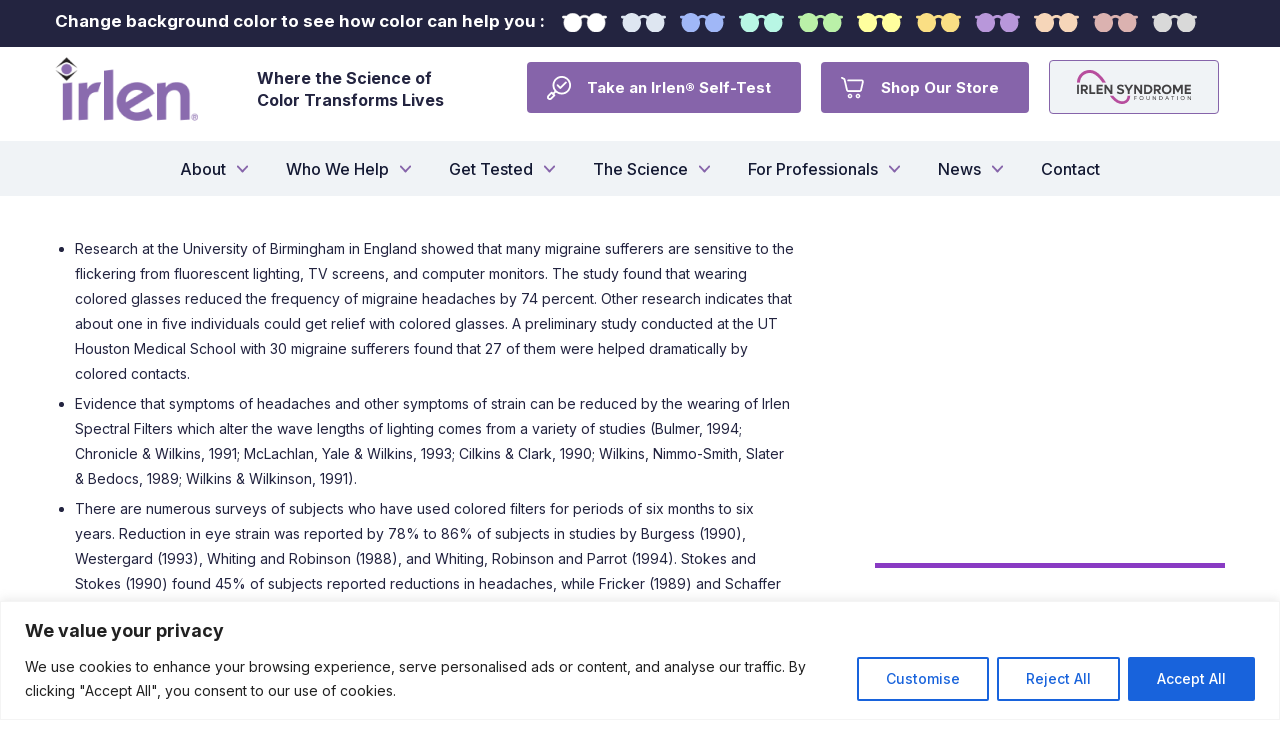

--- FILE ---
content_type: text/css
request_url: https://irlen.com/wp-content/cache/min/1/wp-content/themes/irlen/style.css?ver=1768516850
body_size: 10414
content:
body{background:#F8FAFC;color:#232440;font-family:"Inter",sans-serif;font-size:17px;font-weight:400;line-height:1.8;margin:0;padding:0}a{cursor:pointer}h1,h2,h2 a,h2 a:visited,h3,h4,h5,h6,select,textarea{color:#232440;font-family:"DM Sans",sans-serif;font-size:16px;line-height:1.5;margin:0;padding:0;text-decoration:none}blockquote,input,select,textarea,.author-box,.breadcrumb,.sticky,.taxonomy-description,.wp-caption{background-color:#f5f5f5}.email{border:3px solid #893bc3;width:475px;height:44px;font-size:26px;color:#893bc3!important;padding:0 20px;margin:2px 25px 0 0}.email::-webkit-input-placeholder{color:#893bc3}.email:-moz-placeholder{color:#893bc3}.email:-ms-input-placeholder{color:#893bc3}input,select,textarea{border:1px solid #ddd}input,label,select,textarea{color:#3e3e3e;font-size:14px}li,ol,ul{margin:0 0 0 20px;padding:0;list-style-position:outside}ol li{list-style-type:decimal}.asl-ddl-filter-cats{display:none}a,a:visited{color:#893bc3;text-decoration:underline;transition:all 0.2s ease-in-out;-moz-transition:all 0.2s ease-in-out;-webkit-transition:all 0.2s ease-in-out}a:hover{color:#893bc3;text-decoration:none}a img{border:none}a.irlen_book_btn{background:#8664AA;color:#fff;font-size:15px;font-weight:700;padding:12px 20px;border-radius:4px;text-decoration:none;transition:all 0.3s}a.irlen_book_btn:hover{background:#232440}.page-template-default{background:#FFF}::-moz-selection{background-color:#ed702B;color:#fff}::selection{background-color:#ed702B;color:#fff}.wrap{margin:0 auto;max-width:1140px}.minimum-landing .wrap{width:800px}.site-header{background:#F8FAFC;width:100%;position:relative;z-index:999}.title-area{float:left;overflow:hidden;width:13%;padding:5px 0}.site-title{font-size:30px;font-weight:700;line-height:1;margin:15px 0 10px;text-transform:uppercase;display:none}.site-title a,.site-title a:hover{color:#3e3e3e;text-decoration:none}#description{display:none}.site-header .widget-area{float:right;width:87%}p.site-title-info{font-size:16px;font-weight:700;max-width:210px;float:left;margin:0 60px 0 50px;margin-top:-5px;line-height:22px}a.test-btn{background:#8664AA url(../../../../../../themes/irlen/images/seo-audit.png) no-repeat left 20px center;color:#fff;font-size:15px;font-weight:700;padding:16px 30px 16px 60px;border-radius:4px;text-decoration:none;margin-right:20px;transition:all 0.3s}a.test-btn:hover{background:#232440 url(../../../../../../themes/irlen/images/seo-audit.png) no-repeat left 20px center}a.store-btn{background:#8664AA url(../../../../../../themes/irlen/images/cart-icon.png) no-repeat left 20px center;color:#fff;font-size:15px;font-weight:700;padding:16px 30px 16px 60px;border-radius:4px;text-decoration:none;margin-right:20px;transition:all 0.3s}a.store-btn:hover{background:#232440 url(../../../../../../themes/irlen/images/cart-icon.png) no-repeat left 20px center}a.syndrome-btn{background:#F0F3F6 url(../../../../../../themes/irlen/images/syndrome-logo.png) no-repeat center center;padding:16px 84px 16px;border:1px solid #8664AA;border-radius:4px;transition:all 0.3s}a.syndrome-btn:hover{background:#232440 url(../../../../../../themes/irlen/images/syndrome-logo-hover.png) no-repeat center center}#text-2{padding:8px 0 0}.page-template-front-page-php .hero-panel h1 sup{top:15px;position:relative}.header-image .title-area,.header-image .site-title,.header-image .site-title a{display:block;float:left;height:100px;overflow:hidden;padding:0;text-indent:-9999px;width:400px}.header-image #description{display:block;overflow:hidden}.header-full-width .title-area,.header-full-width .site-title,.header-full-width .site-title a{width:100%}.menu-primary,.menu-secondary,.site-header .menu{clear:both;color:#3e3e3e;font-size:13px;margin:0 auto;overflow:hidden;width:100%}.site-header .menu{float:right;width:auto}.menu-primary ul,.menu-secondary ul,.site-header .menu ul{float:left;width:100%}.menu-primary li,.menu-secondary li,.site-header .menu li{float:left;list-style-type:none;margin:0!important}.menu-primary .first-li{margin:0}.genesis-nav-menu .menu-item-has-children>a{background:url(../../../../../../themes/irlen/images/menu-arrow.png) no-repeat scroll center right 8px}.menu-primary a,.menu-secondary a,.site-header .menu a{color:#141933;display:block;padding:14px 30px 13px;position:relative;text-decoration:none;font-size:16px;font-weight:500}.menu-primary li li a,.menu-primary li li a:link,.menu-primary li li a:visited,.menu-secondary li li a,.menu-secondary li li a:link,.menu-secondary li li a:visited,.site-header .menu li li a,.site-header .menu li li a:link,.site-header .menu li li a:visited{background:none;border-top:none;color:#141933;font-size:16px;padding:5px 20px;position:relative;text-transform:none;width:200px}.menu-primary li li a:active,.menu-primary li li a:hover,.menu-secondary li li a:active,.menu-secondary li li a:hover,.site-header .menu li li a:active,.site-header .menu li li a:hover{color:#8664AA}.menu-primary li ul,.menu-secondary li ul,.site-header .menu li ul{height:auto;left:-9999px;margin:0 0 0 -1px;opacity:0;position:absolute;-webkit-transition:opacity .4s ease-in-out;transition:opacity .4s ease-in-out;width:240px;z-index:9999;-moz-box-shadow:2px 2px 3px 2px #333;-webkit-box-shadow:2px 2px 3px 2px #333;box-shadow:2px 2px 3px 2px #333;background:#FFF;box-shadow:0 20px 20px 0 rgba(35,36,64,.2);border-radius:5px;padding:15px 0}.menu-primary li ul li,.menu-secondary li ul li,.site-header .menu li ul li{margin:0}.menu-primary li ul a,.menu-secondary li ul a,.site-header .menu li ul a{width:175px}.menu-primary li ul ul,.menu-secondary li ul ul,.site-header .menu li ul ul{margin:-47px 0 0 241px}.menu li:hover ul ul,.menu li.sfHover ul ul{left:-9999px}.menu-primary li ul li{padding:0}.menu li:hover,.menu li.sfHover{position:static}ul.menu li:hover>ul,ul.menu li.sfHover ul,.site-header .menu li:hover>ul,.site-header .menu li.sfHover ul{left:auto}.menu li a .sf-sub-indicator,.menu li li a .sf-sub-indicator,.menu li li li a .sf-sub-indicator{position:absolute;text-indent:-9999px}#wpadminbar li:hover ul ul{left:0}.genesis-nav-menu .menu-item:hover{position:static}.menu .menu-item>a:focus+ul.sub-menu,.menu .menu-item.sfHover>ul.sub-menu,.genesis-nav-menu .menu-item:hover>.sub-menu{left:auto;opacity:1}.menu li.right{float:right;font-weight:700;letter-spacing:2px;padding:20px;text-transform:uppercase}.menu li.right a{color:#3e3e3e;display:inline}.menu li.right a:hover{color:#ed702B}.menu li.search{padding:0 10px}.menu li.rss a{background:url(../../../../../../themes/irlen/images/rss.png) no-repeat center left;margin:0 0 0 10px;padding:0 0 0 16px}.menu li.twitter a{background:url(../../../../../../themes/irlen/images/twitter-nav.png) no-repeat center left;padding:0 0 0 20px}.genesis-responsive-menu{display:none;position:relative}.menu-toggle,.sub-menu-toggle{background-color:transparent;border-width:0;color:#893bc3;display:block;margin:0 auto;overflow:hidden;text-align:center;visibility:visible;outline:none}.menu-toggle:focus,.menu-toggle:hover,.sub-menu-toggle:focus,.sub-menu-toggle:hover{background-color:transparent;border-width:0}.menu-toggle{float:right;padding:0;position:absolute;z-index:1000;font-size:0;top:105px;right:20px}body .dashicons-menu:before{content:"";background:url(../../../../../../themes/irlen/images/mobile-menu-icon.svg) no-repeat;display:block;width:50px;height:30px}.menu-toggle.activated::before{content:"";background:url(../../../../../../themes/irlen/images/mobile-menu-close-icon.svg) no-repeat;width:62px;height:62px;display:block}.site-header .menu-toggle::before{text-rendering:auto;font-size:35px}body .dashicons-before:before{display:inline-block;width:33px;height:30px;font-size:33px}.sub-menu-toggle{float:right;padding:9px 10px;position:absolute;right:0;top:0;z-index:100}.sub-menu .sub-menu-toggle{padding:12px 10px}.sub-menu-toggle::before{display:inline-block;text-rendering:auto;transform:rotate(0);transition:transform 0.25s ease-in-out;font-size:25px}.sub-menu-toggle.activated::before{transform:rotate(180deg)}.genesis-responsive-menu{display:block}.menu-toggle,.sub-menu-toggle{display:none;visibility:hidden}.dashicons-icon::before{font-family:dashicons;font-style:normal;font-weight:400}.dashicons-phone{-moz-transform:scale(-1,1);-webkit-transform:scale(-1,1);-o-transform:scale(-1,1);-ms-transform:scale(-1,1);transform:scale(-1,1);display:inline-block;position:relative;top:3px}.menu-toggle::before{font-size:35px}#featured-image{text-align:center;width:100%}.site-inner{clear:both;margin:0 auto;overflow:hidden;padding:40px 0 0}.home .site-inner{padding:0}.minimum .site-inner{padding:0 0 40px}.minimum .site-inner .wrap{border-top:5px solid #f5f5f5;padding:60px 0}#page-title{background-color:#f5f5f5;border-bottom:1px solid #e4e4e4;border-top:1px solid #e4e4e4;clear:both;margin:0 auto;overflow:hidden;padding:30px 0}#page-title p{font-size:48px;font-weight:700;line-height:1.5;margin:0}a.page-title-button{-moz-border-radius:5px;-webkit-border-radius:5px;background-color:#3e3e3e;border-radius:5px;color:#fff;float:right;font-size:24px;margin:7px 45px 0 0;padding:11px 20px 10px}a.page-title-button:hover{background-color:#ed702b}#home-featured{overflow:hidden;padding:60px 0;width:100%}#home-featured a.icon-facebook,#home-featured a.icon-facebook:hover,#home-featured a.icon-google,#home-featured a.icon-google:hover,#home-featured a.icon-pinterest,#home-featured a.icon-pinterest:hover,#home-featured a.icon-twitter,#home-featured a.icon-twitter:hover{-moz-border-radius:50%;-webkit-border-radius:50px;background:#ddd url(../../../../../../themes/irlen/images/icons.png);border-radius:50%;display:block;height:140px;margin:0 auto 30px;padding:0;text-indent:-9999px;width:140px}#home-featured a.icon-facebook:hover,#home-featured a.icon-google:hover,#home-featured a.icon-pinterest:hover,#home-featured a.icon-twitter:hover{background:#ed702b url(../../../../../../themes/irlen/images/icons.png)}#home-featured a.icon-facebook,#home-featured a.icon-facebook:hover{background-position:0 0}#home-featured a.icon-google,#home-featured a.icon-google:hover{background-position:-138px 0}#home-featured a.icon-pinterest,#home-featured a.icon-pinterest:hover{background-position:0 -138px}#home-featured a.icon-twitter,#home-featured a.icon-twitter:hover{background-position:-138px -138px}.home-featured-1,.home-featured-2,.home-featured-3,.home-featured-4{float:left;margin:0;overflow:hidden;text-align:center;width:25%}.breadcrumb{font-size:12px;margin:0 0 30px;padding:10px 15px}.taxonomy-description{margin:0 0 30px;padding:15px 20px}.taxonomy-description p{font-size:14px}.content-sidebar-wrap{float:left;width:100%}.content{float:left;width:740px}.sidebar-content .content{float:right}.full-width-content .content{width:100%}.entry{margin:0 0 50px}.single-portfolio .entry{margin:0}.entry-content{overflow:hidden}.entry-content p{margin:0 0 18px}blockquote{background:url(../../../../../../themes/irlen/images/blockquote.png) no-repeat;border:none;margin:5px 5px 20px;padding:25px 30px 5px 70px}blockquote p{color:#999;font-style:italic}p.subscribe-to-comments{padding:20px 0 10px}.alignleft{float:left}.alignright{float:right}.clear{clear:both}.clear-line{border-bottom:1px dotted #ddd;clear:both;margin:0 0 25px}.post-type-archive-portfolio .portfolio{float:left;margin:0 15px 30px;width:340px}.portfolio-featured-image a img{-moz-transition:all 0.2s ease-in-out;-webkit-transition:all 0.2s ease-in-out;border:10px solid #f5f5f5;transition:all 0.2s ease-in-out}.portfolio-featured-image a img:hover{border:10px solid #ddd}.single-portfolio .content{text-align:center}.single-portfolio .entry-content img{border:20px solid #f5f5f5}h1,h2,h2 a,h2 a:visited,h3,h4,h5,h6{font-weight:400;line-height:1.25;margin:0 0 10px}h1,h1 a,h1 a:visited{font-size:28px}h2{font-size:24px}h2,h2 span{color:#232440!important}h2 a,h2 a:visited{font-size:24px}h3,h3 a,h3 a:visited{font-size:20px}h4,h4 a,h4 a:visited{font-size:16px}.single-portfolio h1{margin:0 0 20px}h2 a,h2 a:visited{color:#3e3e3e}h2 a:hover{color:#ed702B;text-decoration:none}.sidebar h2 a,.sidebar h2 a:hover{font-size:16px}.widget-area h4{font-size:16px;text-transform:uppercase;font-weight:700;color:#fff}.widget-area h4 a{color:#3e3e3e;text-decoration:none}h5{font-size:18px}h6,.taxonomy-description h1{font-size:16px}.entry-content ol,.entry-content ul{margin:0;padding:0 0 18px}.archive-page ul li,.entry-content ul li{padding:0;margin:0 0 5px 20px;font-size:14px!important}.entry-content ul li span{font-size:14px!important}.entry-content ol li{margin:0 0 0 35px}.archive-page ul ul,.entry-content ol ol,.entry-content ul ul{padding:0}.entry-meta,.post-meta{clear:both;color:#999;font-size:12px;text-transform:uppercase}.entry-meta{margin:0 0 25px}.genesis-grid .entry-meta{margin:0 0 10px}.post-meta{border-top:1px dotted #ddd;padding:10px 0 0}.entry-meta a,.entry-meta a:visited,.post-meta a,.post-meta a:visited{color:#999;font-weight:400}.entry-meta a:hover,.post-meta a:hover{color:#3e3e3e}.author-box{background:none;margin:0 0 50px;overflow:hidden}.author-box p{font-size:16px}.five-sixths,.four-fifths,.four-sixths,.one-fifth,.one-fourth,.one-half,.one-sixth,.one-third,.three-fifths,.three-fourths,.three-sixths,.two-fifths,.two-fourths,.two-sixths,.two-thirds{float:left;margin:0 0 20px;padding-left:3%}.one-half,.three-sixths,.two-fourths{width:48%}.one-third,.two-sixths{width:31%}.four-sixths,.two-thirds{width:65%}.one-fourth{width:22.5%}.three-fourths{width:73.5%}.one-fifth{width:17.4%}.two-fifths{width:37.8%}.three-fifths{width:58.2%}.four-fifths{width:78.6%}.one-sixth{width:14%}.five-sixths{width:82%}.first{clear:both;padding-left:0}.siteorigin-panels:not(.content-sidebar) .site-inner .wrap,.site-footer .wrap{max-width:100%;margin-right:0;margin-left:0}.wrap,.so-panels-full-wrapper,.panel-grid.panel-no-style,.panel-row-style:not([data-stretch-type]){max-width:1170px;margin:0 auto}.genesis-grid p{font-size:16px}.genesis-grid .entry-meta{font-size:12px}.genesis-grid-even,.genesis-grid-odd{border-bottom:1px dotted #ddd;margin:0 0 30px;padding:0}.genesis-grid-even{float:right}.genesis-grid-odd{clear:both;float:left}.archive-page{float:left;padding:20px 0 0;width:45%}img{height:auto;max-width:100%}.post-image{margin:0 10px 10px 0}.alignleft .avatar{margin:0 10px 0 0}.alignright .avatar{margin:0 0 0 10px}.author-box .avatar{float:left;margin:0 20px 0 0}.comment-list li .avatar{float:left;margin:0 10px 10px 0}img.centered,.aligncenter{display:block;margin:0 auto 20px}img.alignnone{display:inline;margin:0 0 10px}img.alignleft,.wp-caption.alignleft{display:inline;margin:0 20px 20px 0}img.alignright,.wp-caption.alignright{display:inline;margin:0 0 20px 20px}.wp-caption{padding:20px;text-align:center}p.wp-caption-text{font-size:14px;margin:5px 0}.wp-smiley,.wp-wink{border:none;float:none}.navigation{font-size:14px;overflow:hidden;padding:20px 0;width:100%}.navigation li{display:inline}.hero-panel{background:#000;position:relative;overflow:hidden;color:#fff;display:flex;align-items:center;min-height:400px}.hero-panel:before{content:'';display:block;width:100%;height:100%;position:absolute;top:0;left:0;background:linear-gradient(90deg,#232440 0%,rgba(35,36,64,0) 100%);z-index:1}.hero-panel *{color:#fff;height:100%}#page-container .hero-panel .widget_sow-image{margin-bottom:0}.hero-panel>img,#page-container .hero-panel .so-widget-image,#page-container .hero-panel .widget_custom_html{display:block;width:100%;height:100%;object-fit:cover;object-position:center;position:absolute;left:50%;top:50%;-webkit-transform:translate(-50%,-50%);-moz-transform:translate(-50%,-50%);-o-transform:translate(-50%,-50%);-ms-transform:translate(-50%,-50%);transform:translate(-50%,-50%)}.hero-panel video{width:100%;object-fit:cover}.hero-panel .wrap,.hero-panel .widget_siteorigin-panels-builder{max-width:1170px;width:100%;margin:0 auto;position:relative;z-index:9}.home .hero-panel{min-height:705px}.sidebar{display:inline;float:right;font-size:14px;width:350px}.sidebar-content #sidebar{float:left}.sidebar p{font-size:inherit;margin:0 0 15px}#sidebar a,#sidebar a:visited{color:#3e3e3e}#sidebar a:hover{color:#ed702b}.sidebar .widget{margin:0 0 40px}#footer-widgets ul li,#sidebar ul li{list-style-type:disc;margin:0 0 5px 2px}#footer-widgets ul li:first-child,#sidebar ul li:first-child{margin-top:12px}#footer-widgets ul li a,#footer-widgets ul li a:visited,#sidebar ul li a,#sidebar ul li a:visited{color:#ed702b;font-weight:400}#footer-widgets ul li a:hover,#sidebar ul li a:hover{color:#3e3e3e}#sidebar .tagcloud a,#sidebar .tagcloud a:visited{-moz-border-radius:3px;-webkit-border-radius:3px;background:none;background-color:#3e3e3e;border-radius:3px;border:none;color:#fff;cursor:pointer;display:inline-block;margin:0 5px 5px 0;padding:5px 10px}#sidebar .tagcloud a:hover{background-color:#ed702b;color:#fff}.widget_archive select,#cat{display:inline;padding:3px;width:95%}.featuredpage,.featuredpost{clear:both;margin:0 0 15px;overflow:hidden}.featuredpage .page,.featuredpost .post{border-bottom:1px dotted #ddd;margin:0 0 10px;overflow:hidden;padding:0 0 10px}.user-profile{overflow:hidden}input[type="button"],input[type="submit"],.navigation li a,.navigation li.disabled,.navigation li a:hover,.navigation li.active a{-moz-transition:all 0.2s ease-in-out;-webkit-transition:all 0.2s ease-in-out;transition:all 0.2s ease-in-out;background-color:#893bc3;border:none;color:#fff;cursor:pointer;font-weight:700;text-align:center;text-decoration:none;transition:all 0.2s ease-in-out;text-transform:uppercase;padding:7px 15px}input:hover[type="button"],input:hover[type="submit"],.navigation li a:hover,.navigation li.active a{background-color:#8a6bae;border:none;text-decoration:none}.news-submit{-moz-transition:all 0.2s ease-in-out;-webkit-transition:all 0.2s ease-in-out;transition:all 0.2s ease-in-out;background-color:#893bc3;border:none;color:#fff;cursor:pointer;font-weight:700;font-size:18px;width:160px;height:50px;line-height:50px;text-align:center;text-decoration:none;transition:all 0.2s ease-in-out;text-transform:uppercase;padding:0!important}.news-sbumit:hover{background-color:#8a6bae;border:none;text-decoration:none}select,input[type="text"]{width:240px;padding:5px 0}input[type="text"]{width:220px;padding:5px 10px}.enews #subbox,.s{-moz-box-shadow:0 0 5px #ccc inset;-webkit-box-shadow:0 0 5px #ccc inset;background-color:#fff;border:1px solid #ccc;box-shadow:0 0 5px #ccc inset;box-sizing:border-box;color:#999;font-size:12px;padding:15px;text-transform:uppercase;width:100%}.nav-primary .searchform{margin:3px 0 0}.enews #subbutton,.searchsubmit{display:none}.enews p{margin:0 0 10px}.nav-primary{background:#F0F3F6;width:100%;display:flex}#wp-calendar{width:100%}#wp-calendar caption{font-size:12px;font-style:italic;padding:2px 5px 0 0;text-align:right}#wp-calendar thead{background-color:#f5f5f5;font-weight:700;margin:10px 0 0}#wp-calendar td{background-color:#f5f5f5;padding:2px;text-align:center}#footer-widgets{background-color:#f5f5f5;border-top:1px solid #e4e4e4;clear:both;font-size:14px;margin:0 auto;overflow:hidden;width:100%}#footer-widgets .wrap{overflow:hidden;padding:40px 0 20px}#footer-widgets .widget{background:none;border:none;margin:0 0 15px;padding:0}#footer-widgets p{font-size:inherit;margin:0 0 20px}#footer-widgets ul{margin:0}.footer-widgets-1{float:left;margin:0 30px 0 0;width:360px}.footer-widgets-2{float:left;width:360px}.footer-widgets-3{float:right;width:360px}.site-footer{background-color:#232440;clear:both;color:#FFF;margin:0 auto;overflow:hidden;width:100%;padding:100px 0 0}.site-footer .wrap{overflow:hidden;padding:0}.site-footer p{color:inherit;font-size:inherit;line-height:25px}.site-footer a{color:#FFF;font-weight:400;text-decoration:none}.site-footer a:hover{color:#fff;text-decoration:underline}.site-footer .gototop{float:left;width:35%}.site-footer .creds{float:right;text-align:right;width:60%}.footer-copy-text,.footer-copy-text a{padding:10px 0;color:#232440}.footer-copy-text a:hover{color:#232440;text-decoration:underline}body .dashicons-before:before{display:inline-block;width:33px;height:30px;font-size:33px}.dashicons-icon::before{font-family:dashicons;font-style:normal;font-weight:400}.dashicons-phone{-moz-transform:scale(-1,1);-webkit-transform:scale(-1,1);-o-transform:scale(-1,1);-ms-transform:scale(-1,1);transform:scale(-1,1);display:inline-block;position:relative;top:3px}.col3 h3{font-size:30px;color:#fff;font-weight:700;margin:20px 0 20px}.col3 p.gform_required_legend{display:none}.col3 label{color:#fff}.col3 .gform_wrapper.gravity-theme .gfield_required{color:#A489BE}.site-footer .custom-footer,.site-footer .custom-footer .menu{text-align:left}.site-footer .custom-footer .widget{clear:both}.site-footer .custom-footer .menu{float:none;margin:0 0 20px}.site-footer .custom-footer li{display:inline-block;float:none;margin:0 30px;list-style-type:none}.site-footer .custom-footer li a,.site-footer .custom-footer li a:visited{color:#fff;font-weight:700;letter-spacing:2px;text-transform:uppercase}.site-footer .custom-footer li a:hover{color:#999;text-transform:uppercase}.site-footer p span{float:right}#comments,#respond{margin:0 0 15px;overflow:hidden}#author,#comment,#email,#url{-moz-box-shadow:0 0 5px #ccc inset;-webkit-box-shadow:0 0 5px #ccc inset;background-color:#fff;border:1px solid #ccc;box-shadow:0 0 5px #ccc inset;margin:10px 5px 0 0;padding:5px;width:250px}#comment{height:150px;margin:10px 0;width:98%}.ping-list{margin:0 0 40px}.comment-list ol,.ping-list ol{padding:10px}.comment-list li,.ping-list li{list-style-type:none;margin:20px 0 10px;padding:15px 20px}.comment-list li ul li{margin-right:-20px}.comment-content{clear:both}.comment-content p{font-size:16px;margin:0 0 20px}.comment-list cite,.ping-list cite{font-style:normal}.commentmetadata{font-size:12px;margin:0 0 5px}.reply{font-size:14px}.nocomments{text-align:center}#comments .navigation{display:block}.alt,.depth-1,.even{border-left:5px solid #f5f5f5}div.gform_wrapper input,div.gform_wrapper select,div.gform_wrapper textarea{box-sizing:border-box;font-size:14px!important;padding:6px 10px!important}div.gform_footer input.button{color:#fff;padding:10px 20px!important}div.gform_wrapper .ginput_complex label{font-size:14px}div.gform_wrapper li,div.gform_wrapper form li{margin:0 0 10px}div.gform_wrapper .gform_footer{border:none;margin:0;padding:0}.btn-img{background:url(../../../../../../themes/irlen/images/btn.png) no-repeat;width:108px;height:108px;float:right}.btn-img:hover{background:url(../../../../../../themes/irlen/images/btn.png) no-repeat 0 -108px}.five-buttons-outer{margin:0 auto;text-align:center;width:93%}.five-buttons{float:left}.btn-one,.btn-two,.btn-three,.btn-four,.btn-five{float:left;width:202px;height:93px;margin:0 10px 10px 0}.btn-one{background:url(../../../../../../themes/irlen/images/one-button.png) no-repeat}.btn-two{background:url(../../../../../../themes/irlen/images/two-button.png) no-repeat}.btn-three{background:url(../../../../../../themes/irlen/images/three-button.png) no-repeat}.btn-four{background:url(../../../../../../themes/irlen/images/four-button.png) no-repeat}.btn-five{background:url(../../../../../../themes/irlen/images/five-button.png) no-repeat}.btn-one:hover{background:url(../../../../../../themes/irlen/images/one-button.png) no-repeat 0 -95px}.btn-two:hover{background:url(../../../../../../themes/irlen/images/two-button.png) no-repeat 0 -95px}.btn-three:hover{background:url(../../../../../../themes/irlen/images/three-button.png) no-repeat 0 -95px}.btn-four:hover{background:url(../../../../../../themes/irlen/images/four-button.png) no-repeat 0 -95px}.btn-five:hover{background:url(../../../../../../themes/irlen/images/five-button.png) no-repeat 0 -95px}.in-news-outer{width:82%;margin:0 auto;text-align:left}.in-news{float:left}.in-news h3{float:left;height:75px;line-height:75px;margin:42px 0 0 0}.nbc-news,.abc-news,.sixty-mints{float:left;margin:40px 0 0 52px}.in-news a img:hover{opacity:.6;transition:all 0.2s ease-in-out;-moz-transition:all 0.2s ease-in-out;-webkit-transition:all 0.2s ease-in-out}.page-template-front-page-php .content{width:100%}.home-left{float:left;width:305px;background:#aaf2a0;padding:20px}.home-middle{float:left;width:305px;background:#a6f8e3;padding:20px;margin:0 0 0 25px}.home-right{float:left;width:305px;background:#fcd5b5;padding:20px;margin:0 0 0 25px}.home-left h3,.home-middle h3,.home-right h3{margin:15px 0 15px 0}.widget-button{margin:100px 0 0 0;background:#000;width:170px;height:50px}.widget-button:hover{background:#7fb579;-moz-transition:all 0.3s ease-in-out;-webkit-transition:all 0.3s ease-in-out;transition:all 0.3s ease-in-out}.widget-button:hover{color:#FFF;-moz-transition:all 0.3s ease-in-out;-webkit-transition:all 0.3s ease-in-out;transition:all 0.3s ease-in-out}.widget-button-two{margin:50px 0 0 0;background:#000;width:170px;height:50px}.widget-button-two:hover{background:#7cbaab;-moz-transition:all 0.3s ease-in-out;-webkit-transition:all 0.3s ease-in-out;transition:all 0.3s ease-in-out}.widget-button-two:hover a{color:#FFF}.widget-button-three{margin:120px 0 0 0;background:#000;width:170px;height:50px}.widget-button-three:hover{background:#bd9f87;-moz-transition:all 0.3s ease-in-out;-webkit-transition:all 0.3s ease-in-out;transition:all 0.3s ease-in-out}.widget-button-three:hover a{color:#FFF;-moz-transition:all 0.3s ease-in-out;-webkit-transition:all 0.3s ease-in-out;transition:all 0.3s ease-in-out}.widget-button a,.widget-button-two a,.widget-button-three a{display:block;color:#FFF;width:170px;height:50px;line-height:50px;text-transform:uppercase;text-align:center;font-weight:700;text-decoration:none;font-size:18px}#media{float:left;width:100%;margin:50px 0 40px 0}.social-media{float:left;width:20%}.social-media a{margin:0 9px 0 0}.news-letter{float:right;width:67.5%}.sidebar #randomtext-2{background:#232440;padding:25px;color:#fff}.sidebar #text-3{background:#aaf2a0;padding:25px;margin:0 0 30px 0}.sidebar #text-4{padding:25px;margin:0 0 30px 0;border-top:5px solid #893bc3}.sidebar #text-5{padding:25px;margin:0 0 30px 0;border-top:5px solid #893bc3}.page-template-front-page-php #text-10 .widget-wrap .textwidget h3{margin:0 0 25px 0}.page-template-front-page-php #text-11 .widget-wrap .textwidget h3{margin:0 0 18px 0}.page-template-front-page-php .hero-panel h1{font-size:65px;font-weight:700}.page-template-front-page-php h1 a,.page-template-front-page-php h1 a:visited{font-size:60px;text-transform:uppercase}.page-template-front-page-php h2,.page-template-front-page-php h2 a,.page-template-front-page-php h2 a:visited{font-size:28px}.page-template-front-page-php h3 a,.page-template-front-page-php h3 a:visited{font-size:24px}.page-template-front-page-php .hero-panel h3{font-size:40px;font-weight:700}.screen-reader-text,.screen-reader-text span,.screen-reader-shortcut{border:0;clip:rect(0,0,0,0);height:1px;overflow:hidden;position:absolute!important;width:1px;word-wrap:normal!important}.fb{float:left;background:url(../../../../../../themes/irlen/images/fb-two.png) no-repeat 0 0;min-width:50px;min-height:50px;margin:0 10px 0 0}.fb:hover{background:url(../../../../../../themes/irlen/images/fb-two.png) no-repeat 0 -52px}.twt{float:left;background:url(../../../../../../themes/irlen/images/twt-two.png) no-repeat 0 0;min-width:50px;min-height:50px;margin:0 10px 0 0}.twt:hover{background:url(../../../../../../themes/irlen/images/twt-two.png) no-repeat 0 -52px}.yt{float:left;background:url(../../../../../../themes/irlen/images/yt-one.png) no-repeat 0 0;min-width:50px;min-height:50px}.yt:hover{background:url(../../../../../../themes/irlen/images/yt-one.png) no-repeat 0 -52px}#top-content{background:#232440;color:#fff;font-weight:700;font-size:18px;width:100%;overflow:hidden}.top-txt{float:left;margin:6px 10px 0 0;font-size:17px}.top-images{float:left}.top-images a{display:block;float:left;width:45px;margin:0 7px 0;padding:10px 0 5px;transition:all 0s ease-in-out 0s}.top-images a:hover,.top-images .active{background:url(../../../../../../themes/irlen/images/triangle-hover.png) no-repeat bottom center}img.show-on-mobile{display:none}#menu-icon{color:#FFF;cursor:pointer;display:block;font-size:18px;font-weight:700;height:35px;line-height:35px;background:#8a6bae;margin:2px 0 10px;padding:0;text-align:center;text-transform:uppercase;width:100%;display:none}#back-top{float:left;width:100%;text-align:center}a.go-to-top{width:135px;height:130px;font-size:0;cursor:pointer;outline:0;background:url(../../../../../../themes/irlen/images/b-t-top.png) no-repeat;display:block;margin:0 auto}a.go-to-top:hover{background:url(../../../../../../themes/irlen/images/b-t-top.png) no-repeat 0 -125px}.site-footer p .my-account{float:right}.site-footer p .my-account a{display:block;width:160px;height:80px;text-align:center;background:#893bc3;color:#FFF;line-height:80px;font-weight:700;font-size:18px}.site-footer p .my-account a:hover{background:#8a6bae}.social-media a{color:#8664AA!important;display:inline-block;font-size:30px;width:30px;text-decoration:none!important;transition:all 0.3s}a.tiktok-icon img{margin:0;width:22px}a.tiktok-icon:hover{filter:brightness(0) invert(1)}.social-media a:hover{color:#E5EAEE!important}.social-media a.dashicons-twitter::before{content:"";background:url(../../../../../../themes/irlen/images/x-icon.svg) no-repeat;width:40px;height:28px;display:inline-block}.social-media a.dashicons-twitter:hover::before{background:url(../../../../../../themes/irlen/images/twitter-x-icon-hover.svg) no-repeat}.getsh{margin-left:26px;margin-top:15px}.search-result-td{padding-left:15px}.sidebar #text-12{padding:25px}.page-template-clinics_list-php table{width:96%;margin:0 auto;padding:2px;background:#eee}.page-template-clinics_list-php table tr th{text-align:left;border-bottom:1px dotted #666;font-size:14px}.page-template-clinics_list-php table tr td{text-align:left;border-bottom:1px dotted #666;font-size:14px}.page-template-adding_clinic-php table{width:60%;margin:0 auto;padding:10px;background:#eee}.page-template-update_clinic-php table{width:60%;margin:0 auto;padding:10px;background:#eee}#slider{width:100%;background:#8a6bae}.shop-button{float:left;margin:25px 0 0 0}.abc-news img:hover{opacity:.7}div.results_row_right_column{width:28%!important}div.results_row_center_column{width:30%!important}.download-section{text-align:center}.download-section h2{font-size:15px;text-transform:uppercase;font-weight:600;text-align:center}.download-section h3{font-size:14px;margin-bottom:15px}body .download-section ul li{list-style-type:none;position:relative;margin:0;padding-bottom:18px}body .download-section ul li:after{content:'';width:4px;height:4px;position:absolute;background-color:#000;border-radius:20px;bottom:8px;right:50%}.custom-logo-section h2{font-size:20px;background-color:#604a7b;color:#fff;padding:5px 7px;width:75%;margin:0 auto;margin-bottom:10px;text-align:center}.custom-logo-section img{margin-bottom:10px}.iosuser-section h2{font-weight:600;display:inline-block;margin-bottom:5px}.iosuser-section{background:#d9d9d9;overflow:hidden;border:5px solid #7f7f7f;padding:15px 15px;padding-bottom:50px;position:relative}.iosuser-section h3{margin-bottom:20px}.iosuser-section h4{font-size:13px;margin:11px 0;font-weight:600;font-size:14px}.All-glasses-section{background-color:#000;padding:20px 0;position:absolute;width:100%;bottom:0;left:0}.All-glasses-section img{float:left;margin-left:10%;cursor:pointer}.glass-1,.glass-2,.glass-3,.glass-4,.glass-5,.glass-6,.glass-7,.glass-8,.glass-9,.glass-10,.glass-11{width:46px;float:left}.glass-1 h2,.glass-2 h2,.glass-3 h2,.glass-4 h2,.glass-5 h2,.glass-6 h2,.glass-7 h2,.glass-7 h2,.glass-8 h2,.glass-9 h2,.glass-10 h2,.glass-11 h2{display:none;color:#fff;font-size:18px;font-weight:500;color:#fff;position:absolute;top:0;left:2px;cursor:pointer;font-size:14px}.glass-1:hover h2,.glass-2:hover h2,.glass-3:hover h2,.glass-4:hover h2,.glass-5:hover h2,.glass-6:hover h2,.glass-7:hover h2,.glass-8:hover h2,.glass-9:hover h2,.glass-10:hover h2,.glass-11:hover h2{display:block}.glass-1 h2{left:3%;display:none}.glass-2 h2{left:7%;display:none}.glass-3 h2{left:17%;display:none}.glass-4 h2{left:21%;display:none}.glass-5 h2{left:30%;display:none}.glass-6 h2{left:43%;display:none}.glass-7 h2{left:50%;display:none}.glass-8 h2{left:60%;display:none}.glass-9 h2{left:70%;display:none}.glass-10 h2{left:80%;display:none}.glass-11 h2{left:85%;display:none}.shop-now-section{background-color:#d9d9d9;padding:20px 20px}.shop-now-section h2{display:block;font-size:21px;padding-top:75px;padding-left:7px;font-weight:600;margin-bottom:0}a.shop-and-save{text-align:left!important;display:block;padding-left:9px;font-weight:400}.shop-now-section img{margin:0}.shop-now-section a{text-align:center;display:block;color:#000;font-weight:500;font-size:18px;text-transform:uppercase;text-decoration:underline;letter-spacing:1.2px}.promo-section h3{font-size:70px;font-weight:600;color:#fff;margin-bottom:0;display:inline-block}.promo-section{position:relative;background-color:#604a7b;padding:0 6px;margin-top:10px;border:4px solid #3b597d}.promo-section sup{font-size:38px;position:absolute;top:10px;font-weight:900}.promo-section sub{position:absolute;top:47px;left:85px;font-size:23px;font-weight:400}.promo-section h4{display:inline-block;padding-top:16px;padding-right:20px;color:#fff;font-size:13px}.promo-section a{position:absolute;top:30px;right:10px;color:#fff;font-weight:300;font-size:17px}.promo-section h5{position:absolute;right:30px;bottom:17px;color:#fff;font-size:13px!important}.shop-now-section ul{margin-top:20px}.shop-now-section h5{font-size:20px;margin-bottom:0}.shop-now-section ul li{background:url(http://irlen.com/wp-content/uploads/2016/02/good-mark-icon.png) no-repeat;list-style-type:none;padding-left:26px;background-position:0 3px}.shop-now-section h6{font-size:13px;text-align:center;font-weight:600;padding:0 42px}img.works-image-1{display:block;margin:78px auto}.as-seen-on{padding:30px 0;margin:0!important}.as-seen-on .so-panels-full-wrapper{max-width:850px!important;margin:0 auto!important}.as-seen-on h3{font-size:27px;font-weight:700;padding:12px 0 0}.solution-panel{padding:30px 0 0}.solution-panel h2{font-size:27px;font-weight:700;color:#232440;position:relative;padding:0 0 0 60px}.solution-panel h2::before{content:"";background:#8664AA;display:block;width:50px;height:3px;position:absolute;left:0;top:15px}.solution-panel p{font-size:17px;line-height:32px}.solution-panel ul{list-style-type:none}.solution-panel li{background:url(../../../../../../themes/irlen/images/arrow-link.png) no-repeat center right;border-bottom:1px solid #C4CBD7}.solution-panel li:hover{background:url(../../../../../../themes/irlen/images/arror-circle.png) no-repeat center right}.solution-panel a{font-size:17px;font-weight:700;text-decoration:none;color:#232440;padding:15px 0!important;display:block;transition:all 0.3s;position:relative}.solution-panel a:hover{color:#8664AA}.irlen-syndrome{padding:80px 0}.blue-box{border-radius:10px;background:#232440;padding:50px 60px 30px 55px}.blue-box *{color:#fff}.blue-box h2{font-size:27px;font-weight:700;position:relative;padding:0 0 0 60px;margin:0 0 25px;color:#fff!important}.blue-box h2::before{content:"";background:#8664AA;display:block;width:50px;height:3px;position:absolute;left:0;top:15px}.blue-box p,.symbol-info p,.problems-panel p{font-size:17px;line-height:32px}.symbol-info{padding:50px 0 0}.problems-panel{padding:40px 0}.problems-panel h2{font-size:40px;font-weight:700;position:relative;padding:0 0 30px;margin:0 0 30px}.problems-panel h2::before{content:"";background:#8664AA;display:block;width:50px;height:3px;position:absolute;left:0;bottom:0}.conference-panel{border:1px solid #E5EAEE;border-radius:10px}.conference-panel .gray-row{border-radius:10px 10px 0 0;padding:20px 40px}.conference-panel .gray-row h3{font-size:30px;font-weight:700;padding:20px 0 0;margin:0 0 25px}a.but-videos-btn{background:#8664AA url(../../../../../../themes/irlen/images/video-icon.png) no-repeat left 20px center;color:#fff;font-size:15px;font-weight:700;padding:16px 30px 16px 60px;border-radius:4px;text-decoration:none;margin-right:20px;transition:all 0.3s}a.but-videos-btn:hover{background:#141933 url(../../../../../../themes/irlen/images/video-icon.png) no-repeat left 20px center}.member-info{background:#E5EAEE;max-width:350px;min-height:360px}.member-info h2{font-size:25px;font-weight:700;color:#232440;padding-left:25px;margin:0}.member-info h4{font-size:16px;font-weight:700;color:#232440;padding-left:25px}.col3-members{padding:0 30px 30px}.cards-panel{padding:30px 0 60px}.card-box{background:#232440;border-radius:10px;min-height:700px;position:relative}.card-box a{text-decoration:none}.card-box img{border-radius:10px 10px 0 0}.card-box h3{font-size:27px;color:#fff;font-weight:700;padding:20px 100px 10px 50px}.card-box p{font-size:17px;color:#fff;padding:0 35px 50px 50px;line-height:32px}.card-box span{background:url(../../../../../../themes/irlen/images/card-arrow.png) no-repeat center right 50px;font-size:17px;font-weight:700;color:#fff;padding:20px 35px 20px 50px;border-top:1px solid #E7EFF6;transition:all 0.3s;position:absolute;bottom:0;left:0;right:0;margin:0 auto}.card-box:hover span{background:#8664AA url(../../../../../../themes/irlen/images/card-arrow-hover.png) no-repeat center right 50px;border-radius:0 0 10px 10px;box-shadow:0 40px 30px 0 rgba(35,36,64,.2)}#input_17_1{background:#fff;width:340px!important;padding:16px 10px!important;border-radius:4px;height:50px}#gform_submit_button_17{background:#8664AA!important;width:150px;padding:10px 10px!important;height:50px;border-radius:0 4px 4px 0;margin:0 0 0 -15px;text-transform:none;font-size:17px!important}#gform_submit_button_17:hover{background:#E5EAEE!important;color:#232440}.footer-links p{font-size:15px}.nav-primary p{display:none}.entry-content h1{position:relative;padding:0 0 0 60px}.entry-content h1::before{content:"";background:#8664AA;display:block;width:50px;height:3px;position:absolute;left:0;top:15px}.entry-content h1 span{color:#232440!important;font-weight:700}.page-template-front-page-php .hero-panel h1{padding:0}.page-template-front-page-php .hero-panel h1::before{display:none}@media only screen and (max-width:1200px){.wrap,.hero-section .wrap,#page-container .so-panels-full-wrapper,#page-container .panel-grid.panel-no-style,#page-container .panel-row-style:not([data-stretch-type]){max-width:calc(100%)}#page-container .so-panels-full-wrapper .so-panels-full-wrapper,#page-container .so-panels-full-wrapper .panel-grid.panel-no-style,#page-container .panel-row-style:not([data-stretch-type]) .panel-grid.panel-no-style,#page-container .so-panels-full-wrapper .panel-row-style:not([data-stretch-type]),#page-container .panel-row-style:not([data-stretch-type]) .panel-row-style,#page-container .panel-grid.panel-no-style .panel-grid.panel-no-style,#page-container .panel-grid.panel-no-style .panel-row-style:not([data-stretch-type]){max-width:100%}.content{width:560px}.post-type-archive-portfolio .portfolio{width:280px}.promo-section h3{font-size:40px}.promo-section sup{font-size:20px;top:10px}.promo-section sub{top:30px;left:48px;font-size:15px}.promo-section h4{padding-top:5px}.promo-section a{top:17px;font-size:16px}.promo-section h5{bottom:0}.promo-section{padding-bottom:3px}.shop-now-section h6{padding:0 25px;display:inline-block}.iosuser-section{padding-bottom:70px}.glass-1,.glass-2,.glass-3,.glass-4,.glass-5,.glass-6,.glass-7,.glass-8,.glass-9,.glass-10,.glass-11{width:9%}img.works-image-1{margin:115px auto}.All-glasses-section img{margin-left:0%}.home .site-inner{padding:0}body{font-size:16px;margin:0 auto;width:100%}.top-txt{float:none;text-align:center;margin:0;padding:10px 0 0}p{font-size:16px}.archive-page,.content-sidebar .content,.content-sidebar-sidebar .content,.footer-widgets-1,.footer-widgets-2,.footer-widgets-3,.full-width-content .content,.menu-primary,.menu-secondary,.minimum-landing .wrap,.sidebar,.sidebar-content .content,.sidebar-content-sidebar .content,.sidebar-sidebar-content .content,.wrap,.content-sidebar-wrap,.site-footer .creds,.site-footer .gototop,#footer-widgets .wrap,.site-header,.site-header ul.menu,.site-header .widget-area,#sidebar-alt{width:100%}.menu-primary a,.menu-secondary a,.site-header .menu a{padding:14px 20px 13px}.getsh{margin-left:17px;margin-top:15px}.title-area{width:60%;float:left}.site-header .widget-area{width:20%;float:right}a.test-btn,a.store-btn{padding:16px 25px 16px 50px}#input_17_1{padding:15px 10px!important}p.site-title-info{font-size:13px;max-width:150px;margin:0 15px 0 10px}a.syndrome-btn{padding:16px 75px 16px}.menu-primary,.menu-secondary,#description,.site-footer .creds,.site-footer .gototop,.site-header ul.menu,.site-header .search-form,.site-title,.title-area{float:none;text-align:center}.title-area{width:15%;float:left}.site-header .widget-area{width:85%;float:right}.footer-widgets-1,.footer-widgets-2,.footer-widgets-3,.site-header .search-form,#wrap{margin:0}.footer-widgets-1,.footer-widgets-2,.footer-widgets-3,.content,#description,#footer-widgets .wrap,.site-header .widget-area,.site-title,.site-title a,.site-title a:hover,.site-header .search-form,.title-area{padding:0}.site-header{background-size:contain!important}.site-title{margin:10px 0 0}.menu-primary li,.menu-secondary li,.site-header ul.menu li{display:inline-block;float:none;margin:0 0 0 38px}.menu-primary .first-li{margin:0 0 0 0}.menu-primary a,.menu-secondary a,.site-header .menu a{border:none}a.page-title-button,.menu li.right{display:none}.menu li li{text-align:left}#page-title{padding:10px 0}#page-title p{font-size:24px;text-align:center}.minimum .site-inner,.site-inner{padding:20px}.minimum .site-inner .wrap{padding:30px 0}.post-type-archive-portfolio .portfolio{margin:10px 15px;width:45%}.single-portfolio .entry-content img{border:none}#footer-widgets .widget{padding:20px 20px 0}.site-footer .custom-footer li{margin:0 10px}.site-footer .wrap{box-sizing:border-box;padding:0}.five-buttons{float:left;text-align:center}.in-news h3{float:none;text-align:center}.home-left{float:left;width:270px;margin:20px 7px 5px 0}.home-middle{width:270px;margin:20px 7px 5px 0}.home-right{width:270px;margin:20px 0 5px 0}.widget-button{margin:122px 0 0 0}.widget-button-three{margin:146px 0 0}.email{width:400px;margin:2px 15px 0 0}.page-template-front-page-php #text-11 .widget-wrap .textwidget h3,.page-template-front-page-php #text-10 .widget-wrap .textwidget h3{font-size:25px}.page-template-front-page-php h3,.page-template-front-page-php h2 a,.page-template-front-page-php h3 a:visited{font-size:25px}.top-images{float:none;text-align:center}.top-images a{display:inline-block;float:none}.site-footer p span{float:none}.home .hero-panel{min-height:450px}.card-box h3{padding:20px 50px 10px 50px}.blue-box{padding:40px 40px 20px 40px}}@media only screen and (max-width:980px){#menu-icon{display:block}.menu-primary li ul,.menu-secondary li ul,.site-header .menu li ul{height:auto;left:0;margin:0 0 0 -1px;position:relative;width:100%;z-index:0;-moz-box-shadow:none;-webkit-box-shadow:none;box-shadow:none;display:block;visibility:visible!important;float:none}.menu-primary li li a,.menu-primary li li a:link,.menu-primary li li a:visited,.menu-secondary li li a,.menu-secondary li li a:link,.menu-secondary li li a:visited,.site-header .menu li li a,.site-header .menu li li a:link,.site-header .menu li li a:visited{background:none;border-top:none;color:#000;font-size:17px;padding:5px 20px;position:relative;text-transform:none;width:85%}.menu-primary li li a:active,.menu-primary li li a:hover,.menu-secondary li li a:active,.menu-secondary li li a:hover,.site-header .menu li li a:active,.site-header .menu li li a:hover{color:#893bc3;background:none}.menu-primary .first-li{margin:0 0 0 15px}.genesis-nav-menu a{padding:5px 0}.genesis-nav-menu .menu-item{display:block;text-align:left;position:relative}.genesis-nav-menu .sub-menu a{background-color:transparent;border:0;padding:5px 0;width:100%}.genesis-nav-menu .sub-menu .sub-menu,.site-header .sub-menu .sub-menu{margin:0}.nav-header,.nav-primary{display:none;width:100%}.menu-toggle,.sub-menu-toggle{display:block;visibility:visible}.genesis-nav-menu .sub-menu{clear:both;display:none;left:-9999px;margin:0;opacity:1;padding-left:15px;position:static;z-index:99}.genesis-nav-menu .menu-item:hover{position:relative}.genesis-nav-menu .sub-menu,.genesis-nav-menu .sub-menu a{width:100%}.menu-primary li,.menu-secondary li,.site-header ul.menu li{display:inherit;float:none;margin:0 0 0 15px;text-align:left}.menu li li{text-align:left}.menu-primary a,.menu-secondary a,.site-header .menu a{color:#000;display:block;padding:10px 0 10px 0;position:relative;text-decoration:none;font-size:16px}.menu-primary li a:active,.menu-primary li a:hover,.menu-primary li:hover a,.menu-primary .current_page_item a,.menu-primary .current-cat a,.menu-primary .current-menu-item a,.menu-secondary li a:active,.menu-secondary li a:hover,.menu-secondary li:hover a,.menu-secondary .current_page_item a,.menu-secondary .current-cat a,.menu-secondary .current-menu-item a,.site-header .menu li a:active,.site-header .menu li a:hover,.site-header .menu li:hover a,.site-header .menu .current_page_item a,.site-header .menu .current-cat a,.site-header .menu .current-menu-item a{background:none;color:#893bc3}.in-news-outer{width:100%}.in-news{float:left;width:100%}.nbc-news,.abc-news,.sixty-mints{float:none;margin:20px auto;width:100%;text-align:center}#middle-content{float:left;width:100%}.home-left{float:none;width:270px;margin:20px auto 5px auto}.home-middle{float:none;width:270px;margin:20px auto 5px auto}.home-right{float:none;width:270px;margin:20px auto 5px auto}.widget-button{margin:122px 0 0 0}.widget-button-three{margin:146px 0 0}.social-media{float:none;width:100%;text-align:center}.social-media-outer{float:none;margin:0 auto;min-height:50px;text-align:center;width:170px}.news-letter{float:none;margin:30px auto;text-align:center;width:100%}.email{width:75%;margin:0 auto 10px auto;float:none}.title-area{width:21%}.site-header .widget-area{width:100%;float:none}.btn-img{background:url(../../../../../../themes/irlen/images/btn.png) no-repeat;width:108px;height:108px;margin:10px auto 10px auto;float:none}.site-footer p{color:inherit;font-size:inherit;height:auto;line-height:20px}.footer-links p{line-height:25px}.site-header{height:auto}.shop-button{float:none;margin:10px auto 20px auto}.shop-button-a{width:100%;display:block;text-align:center}.home-left{float:none;width:270px;margin:20px auto 5px auto;padding:15px 5px}.home-middle{width:270px;margin:20px auto 5px auto;padding:15px 5px;float:none}.home-right{width:270px;margin:20px auto 5px auto;padding:15px 5px;float:none}.five-buttons{float:none;width:100%}.getsh{display:block;margin:0 auto}.shop-now-section h2{padding-top:20px}.promo-section h3{font-size:70px}.promo-section sup{font-size:38px;top:10px}.promo-section sub{top:47px;left:85px;font-size:23px}.promo-section h4{padding-top:16px;padding-right:20px;font-size:13px}.promo-section a{top:30px;right:10px;font-size:17px}.promo-section h5{right:30px;bottom:17px;font-size:13px!important}.promo-section{width:45%;margin:0 auto;margin-top:45px}.shop-now-section h6{display:block}.shop-now-section ul{width:50%;float:none;margin:0 auto;margin-top:25px}img.works-image-1{margin:25px auto}.glass-1,.glass-2,.glass-3,.glass-4,.glass-5,.glass-6,.glass-7,.glass-8,.glass-9,.glass-10,.glass-11{width:9%}.header-widget-area .getsh{text-align:center}.menu li:hover ul ul,.menu li.sfHover ul ul,.menu-primary li ul ul,.menu-secondary li ul ul,.site-header .menu li ul ul{left:auto;margin:0 0 0 30px}#text-2{padding:0}p.site-title-info{margin:18px 0 0 10px!important}.header-widget-area p{margin:0 auto 25px}.site-footer{padding:30px 0 0;text-align:center}.site-footer img.so-widget-image{margin:0 auto}.site-footer .gform_wrapper{max-width:340px;margin:0 auto}.home .hero-panel{min-height:100%;padding:100px 0}.page-template-front-page-php .hero-panel h1{font-size:50px}.page-template-front-page-php .hero-panel h3{font-size:30px}.as-seen-on h3{text-align:center}.card-box{min-height:100%;max-width:340px;margin:0 auto}.card-box span{display:block;position:relative}.conference-panel .gray-row h3{text-align:center}.conference-panel .gray-row h3 br{display:none}.conference-panel .gray-row{text-align:center}.member-info{margin:0 auto;text-align:center}.member-info h2,.member-info h4{padding:0}.gform_wrapper.gravity-theme .gfield_label{display:block;font-size:14px;font-weight:400;text-align:left}.blue-box{padding:40px 20px 20px}.card-box h3{padding:20px 20px 10px}.card-box p{padding:0 20px 50px 20px}.card-box span{padding:20px 20px 20px}.solution-panel li{margin:0!important}.symbol-info{padding:0}a.test-btn{padding:15px 30px 15px 60px}#input_17_1{padding:15px 10px!important}a.test-btn{padding:15px 20px 15px 55px}.nav-primary p a{display:block;max-width:300px;margin:0 auto 10px;text-align:center}a.syndrome-btn{padding:26px 75px 26px;max-width:220px!important}a.test-btn{background-position:left 80px center}a.store-btn{background-position:left 100px center}.col3 h3{margin:0 0 20px}.top-txt{margin:0 0 5px;font-size:12px;padding:5px 0 0}.top-images a img{display:none}img.show-on-mobile{display:block!important}.top-images a:hover,.top-images .active{background:none}.genesis-nav-menu .menu-item-has-children>a{background:none}.genesis-responsive-menu .genesis-nav-menu .menu-item:hover>.sub-menu{display:none}#text-2 .textwidget{display:block}.nav-primary p{display:block}#text-2 p:last-child{display:none}.nav-primary p.site-title-info{display:none}.menu-toggle.activated{top:85px}.irlen-syndrome{padding:0 0 40px;background:#E8C8D3!important}.irlen-syndrome .so-panels-full-wrapper{max-width:100%!important}.irlen-syndrome img{width:100%}.social-media a{width:24px}}@media only screen and (max-width:680px){.site-footer .widget p{text-align:center}.site-footer p .my-account{width:100%}.site-footer p .my-account a{display:block;width:160px;height:80px;text-align:center;background:#893bc3;color:#FFF;line-height:80px;font-weight:700;font-size:18px;margin:0 auto}.site-footer p .my-account a:hover{background:#8a6bae}.promo-section{width:60%}}@media only screen and (max-width:600px){#home-featured{padding:30px 0 0}.home-featured-1,.home-featured-2,.home-featured-3,.home-featured-4{padding:0 0 30px;width:50%}.genesis-grid-even,.genesis-grid-odd{width:100%}.post-type-archive-portfolio .portfolio{margin:0 0 20px;text-align:center;width:100%}.portfolio-featured-image a img,.portfolio-featured-image a img:hover{border:none}.five-sixths,.four-fifths,.four-sixths,.one-fifth,.one-fourth,.one-half,.one-sixth,.one-third,.three-fifths,.three-fourths,.three-sixths,.two-fifths,.two-fourths,.two-sixths,.two-thirds{padding:0;width:100%}.navigation li a,.navigation li.disabled,.navigation li a:hover,.navigation li.active a{padding:5px 10px}.five-buttons{float:none;width:100%}.btn-one,.btn-two,.btn-three,.btn-four,.btn-five{float:none;height:93px;margin:0 auto 20px auto;width:202px}.header-widget-area p{margin:20px 0 20px}.menu-toggle{top:83px}p.site-title-info{margin:12px 0 0 10px!important}.title-area{width:30%}.top-images a{padding:0;width:22px}.top-images a{margin:0 2px;padding-bottom:0}a.test-btn,a.store-btn{margin:0 auto 10px;display:block;max-width:175px;padding:10px 30px 10px 60px}a.syndrome-btn{display:block;max-width:390px!important;margin:0 auto;padding:20px 0}.page-template-front-page-php .hero-panel h1{font-size:40px}.page-template-front-page-php .hero-panel h3{font-size:24px}.problems-panel h2{font-size:28px}.conference-panel .gray-row h3{font-size:24px}.blue-box{margin:0 20px}a.but-videos-btn{padding:16px 10px 16px 40px;margin-right:0;background-size:8%;background-position:left 10px center;display:block;font-size:12px}.member-info h2{font-size:22px}#gform_submit_button_17{height:50px;border-radius:4px;margin:0 auto;width:100%}.cards-panel{padding:0}.solution-panel{padding:0}.problems-panel{padding:0}.member-info{min-height:330px}.menu-toggle.activated{top:65px}}@media only screen and (max-width:425px){.custom-logo-section h2{font-size:17px}.iosuser-section h3{font-size:18px}.shop-now-section h2{padding-top:28px}.promo-section{width:100%}.shop-now-section ul{width:100%}.page-template-front-page-php .hero-panel h1{font-size:36px}.nav-primary p a{max-width:240px}a.syndrome-btn{max-width:330px!important}.footer-links p{font-size:12px}}

--- FILE ---
content_type: application/javascript
request_url: https://irlen.com/wp-content/cache/min/1/wp-content/themes/irlen/js/custom.js?ver=1765523820
body_size: -37
content:
var genesis_responsive_menu={"mainMenu":"Menu","menuIconClass":"dashicons-icon dashicons-menu","subMenu":"Submenu","subMenuIconClass":"dashicons-icon dashicons-arrow-down-alt2","menuClasses":{"others":[".nav-primary, .nav-header"]}};jQuery(document).ready(function($){var $header_buttons='';$header_buttons=$("#text-2 .textwidget").html();$(".nav-primary").append($header_buttons);if($(window).width()>1024){$(window).on("scroll",function(){if($(this).scrollTop()>0){$("body").addClass("sticky")}else{$("body").removeClass("sticky")}});if($(this).scrollTop()>0){$("body").addClass("sticky")}}});jQuery(window).on("load",function(){setTimeout(function(){jQuery("#fancybox-overlay").append("<div id='fancybox-title'>Dialog Box</div>")},500)})

--- FILE ---
content_type: image/svg+xml
request_url: https://irlen.com/wp-content/themes/irlen/images/glasses-7.svg
body_size: 103
content:
<svg width="85" height="35" viewBox="0 0 85 35" fill="none" xmlns="http://www.w3.org/2000/svg">
<path d="M82.5098 4.79996H76.6229C73.5018 1.82752 69.2883 0 64.6581 0C59.2095 0 54.3402 2.53016 51.1444 6.48228C48.709 4.54294 45.6892 3.47146 42.4983 3.47146C39.3075 3.47146 36.2877 4.54294 33.8522 6.48228C30.6598 2.53016 25.7889 0 20.3419 0C15.7117 0 11.4999 1.82752 8.37715 4.79996H2.49023C1.11563 4.79996 0 5.92151 0 7.30342C0 8.68533 1.11563 9.80688 2.49023 9.80688H4.7082C3.57266 12.1301 2.9335 14.7404 2.9335 17.4992C2.9335 27.1492 10.7429 34.9983 20.3402 34.9983C29.9376 34.9983 37.747 27.1475 37.747 17.4992C37.747 15.1442 37.2805 12.8961 36.4388 10.8433C38.0807 9.32621 40.2223 8.47671 42.5 8.47671C44.7777 8.47671 46.9177 9.32621 48.5612 10.8433C47.7179 12.8961 47.2514 15.1442 47.2514 17.4992C47.2514 27.1492 55.0607 34.9983 64.6581 34.9983C74.2555 34.9983 82.0648 27.1475 82.0648 17.4992C82.0648 14.7404 81.4257 12.1301 80.2901 9.80688H82.5081C83.8827 9.80688 84.9983 8.68533 84.9983 7.30342C84.9983 5.92151 83.8827 4.79996 82.5081 4.79996H82.5098Z" fill="#FADF84"/>
</svg>


--- FILE ---
content_type: image/svg+xml
request_url: https://irlen.com/wp-content/themes/irlen/images/glasses-1.svg
body_size: 289
content:
<svg width="85" height="35" viewBox="0 0 85 35" fill="none" xmlns="http://www.w3.org/2000/svg">
<path d="M76.278 5.16203L76.4229 5.29996H76.6229H82.5081C83.6041 5.29996 84.4983 6.19515 84.4983 7.30342C84.4983 8.41168 83.6041 9.30688 82.5081 9.30688H80.2901H79.4892L79.8409 10.0264C80.9439 12.283 81.5648 14.8184 81.5648 17.4992C81.5648 26.8738 73.9768 34.4983 64.6581 34.4983C55.3393 34.4983 47.7514 26.8755 47.7514 17.4992C47.7514 15.2108 48.2046 13.0271 49.0237 11.0333L49.1558 10.7117L48.9004 10.4759C47.165 8.87405 44.9042 7.97671 42.5 7.97671C40.096 7.97671 37.8334 8.87396 36.0994 10.4761L35.8444 10.7117L35.9761 11.033C36.7937 13.027 37.247 15.2108 37.247 17.4992C37.247 26.8738 29.659 34.4983 20.3402 34.4983C11.0215 34.4983 3.4335 26.8755 3.4335 17.4992C3.4335 14.8184 4.05443 12.283 5.15741 10.0264L5.50913 9.30688H4.7082H2.49023C1.39426 9.30688 0.5 8.41168 0.5 7.30342C0.5 6.19515 1.39426 5.29996 2.49023 5.29996H8.37715H8.57707L8.72188 5.16212C11.7561 2.27394 15.8461 0.5 20.3419 0.5C25.6304 0.5 30.361 2.95594 33.4633 6.79648L33.7753 7.18272L34.1637 6.87342C36.5109 5.0044 39.4209 3.97146 42.4983 3.97146C45.5757 3.97146 48.4858 5.0044 50.833 6.87342L51.2212 7.18256L51.5332 6.79667C54.639 2.95589 59.3681 0.5 64.6581 0.5C69.154 0.5 73.2456 2.27399 76.278 5.16203Z" fill="white" stroke="#E3E3E3"/>
</svg>


--- FILE ---
content_type: image/svg+xml
request_url: https://irlen.com/wp-content/themes/irlen/images/glasses-2.svg
body_size: 183
content:
<svg width="85" height="35" viewBox="0 0 85 35" fill="none" xmlns="http://www.w3.org/2000/svg">
<path d="M82.5098 4.79996H76.6229C73.5018 1.82752 69.2883 0 64.6581 0C59.2095 0 54.3402 2.53016 51.1444 6.48228C48.709 4.54294 45.6892 3.47146 42.4983 3.47146C39.3075 3.47146 36.2877 4.54294 33.8522 6.48228C30.6598 2.53016 25.7889 0 20.3419 0C15.7117 0 11.4999 1.82752 8.37715 4.79996H2.49023C1.11563 4.79996 0 5.92151 0 7.30342C0 8.68533 1.11563 9.80688 2.49023 9.80688H4.7082C3.57266 12.1301 2.9335 14.7404 2.9335 17.4992C2.9335 27.1492 10.7429 34.9983 20.3402 34.9983C29.9376 34.9983 37.747 27.1475 37.747 17.4992C37.747 15.1442 37.2805 12.8961 36.4388 10.8433C38.0807 9.32621 40.2223 8.47671 42.5 8.47671C44.7777 8.47671 46.9177 9.32621 48.5612 10.8433C47.7179 12.8961 47.2514 15.1442 47.2514 17.4992C47.2514 27.1492 55.0607 34.9983 64.6581 34.9983C74.2555 34.9983 82.0648 27.1475 82.0648 17.4992C82.0648 14.7404 81.4257 12.1301 80.2901 9.80688H82.5081C83.8827 9.80688 84.9983 8.68533 84.9983 7.30342C84.9983 5.92151 83.8827 4.79996 82.5081 4.79996H82.5098Z" fill="#DEE6F1"/>
</svg>


--- FILE ---
content_type: image/svg+xml
request_url: https://irlen.com/wp-content/themes/irlen/images/glasses-9.svg
body_size: 103
content:
<svg width="85" height="35" viewBox="0 0 85 35" fill="none" xmlns="http://www.w3.org/2000/svg">
<path d="M82.5098 4.79996H76.6229C73.5018 1.82752 69.2883 0 64.6581 0C59.2095 0 54.3402 2.53016 51.1444 6.48228C48.709 4.54294 45.6892 3.47146 42.4983 3.47146C39.3075 3.47146 36.2877 4.54294 33.8522 6.48228C30.6598 2.53016 25.7889 0 20.3419 0C15.7117 0 11.4999 1.82752 8.37715 4.79996H2.49023C1.11563 4.79996 0 5.92151 0 7.30342C0 8.68533 1.11563 9.80688 2.49023 9.80688H4.7082C3.57266 12.1301 2.9335 14.7404 2.9335 17.4992C2.9335 27.1492 10.7429 34.9983 20.3402 34.9983C29.9376 34.9983 37.747 27.1475 37.747 17.4992C37.747 15.1442 37.2805 12.8961 36.4388 10.8433C38.0807 9.32621 40.2223 8.47671 42.5 8.47671C44.7777 8.47671 46.9177 9.32621 48.5612 10.8433C47.7179 12.8961 47.2514 15.1442 47.2514 17.4992C47.2514 27.1492 55.0607 34.9983 64.6581 34.9983C74.2555 34.9983 82.0648 27.1475 82.0648 17.4992C82.0648 14.7404 81.4257 12.1301 80.2901 9.80688H82.5081C83.8827 9.80688 84.9983 8.68533 84.9983 7.30342C84.9983 5.92151 83.8827 4.79996 82.5081 4.79996H82.5098Z" fill="#F6D6B9"/>
</svg>


--- FILE ---
content_type: application/javascript
request_url: https://irlen.com/wp-content/cache/min/1/139059.js?ver=1765523820
body_size: 7771
content:
var $wc_leads=$wc_leads||{doc:{url:JSON.parse(JSON.stringify(document.URL)),ref:JSON.parse(JSON.stringify(document.referrer)),search:JSON.parse(JSON.stringify(location.search)),hash:JSON.parse(JSON.stringify(location.hash))}};$wc_leads.s4=function s4(){return Math.floor((1+Math.random())*0x10000).toString(16).substring(1)};if(typeof phbqslixugkynefhnzol==="undefined")var phbqslixugkynefhnzol=!1;if(typeof yrejzpicqjfxoquxuuaw==="undefined")var yrejzpicqjfxoquxuuaw=!1;if(phbqslixugkynefhnzol===!1){phbqslixugkynefhnzol=!0;var gar=new XMLHttpRequest();gar.onreadystatechange=function(){if(this.readyState==4&&this.status==200)yrejzpicqjfxoquxuuaw=!0};gar.open("POST","//process.iconnode.com/google-ads/",!0);gar.setRequestHeader("Content-Type","application/x-www-form-urlencoded; charset=UTF-8");gar.send()}if(bauwiruxzontakyuoxkw("wc_verification")){var kvpairs=[];kvpairs.push(encodeURIComponent("wc_profile_id")+"="+encodeURIComponent("139059"));var ver=new XMLHttpRequest();ver.open("POST","//p.ksrndkehqnwntyxlhgto.com/verification/",!0);ver.setRequestHeader("Content-Type","application/x-www-form-urlencoded; charset=UTF-8");ver.send(kvpairs.join("&"))}(function(funcName,baseObj){funcName=funcName||"wc_doc_ready";baseObj=baseObj||window;var readyList=[];var readyFired=!1;var readyEventHandlersInstalled=!1;function ready(){if(!readyFired){readyFired=!0;for(var i=0;i<readyList.length;i++)readyList[i].fn.call(window,readyList[i].ctx);readyList=[]}}function readyStateChange(){if(document.readyState==="complete")ready()}baseObj[funcName]=function(callback,context){if(readyFired){setTimeout(function(){callback(context)},1);return}else readyList.push({fn:callback,ctx:context});if(document.readyState==="complete"||!document.attachEvent&&document.readyState==="interactive")setTimeout(ready,1);else if(!readyEventHandlersInstalled){if(document.addEventListener){document.addEventListener("DOMContentLoaded",ready,!1);window.addEventListener("load",ready,!1)}else{document.attachEvent("onreadystatechange",readyStateChange);window.attachEvent("onload",ready)}readyEventHandlersInstalled=!0}}})("wc_doc_ready",window);if(window.addEventListener)window.addEventListener('message',wc_frame_message,!1);if(typeof wc_frame_parent!=='undefined'&&wc_frame_parent)wc_frame_init(wc_frame_parent);function wc_frame_message(event){if(typeof event.data==='undefined'||!event.data instanceof Array||event.data.length<3||event.data[0]!==139059)return;if(event.data[1]==='ci'){if(!event.data[2].includes('+..+'))return;wc_create_init(event.data[2])}else if(event.data[1]==='cr'){cookie=oqhaqzwnbjgcpycneryg('wc_client');if(typeof wc_frame_target==='undefined'&&!wc_frame_target)return;child=document.querySelectorAll('iframe'+wc_frame_target);for(var f=0;f<child.length;f++){if(child[f])child[f].contentWindow.postMessage([139059,'ci',cookie],event.origin)}}}function wc_frame_init(pd){parent.postMessage([139059,'cr',''],pd+'*')}var wc_fbpid='';var ilnfnxrqyrwnwhzydizj='';var ljwlemjhokqgwcfgbher=oqhaqzwnbjgcpycneryg("wc_client");var glyhllmiqpawyaiephgc=oqhaqzwnbjgcpycneryg("wc_client_current");var ygbiroraszmgfixidfbx=oqhaqzwnbjgcpycneryg("wc_swap");var lusfpvsuqwpgzgkrrkio=oqhaqzwnbjgcpycneryg("wc_visitor");var pnwxnirynzktfrtstlnb=bauwiruxzontakyuoxkw("wc_clear");if(typeof gqnttmcumqahpthdocaw_139059==="undefined")var gqnttmcumqahpthdocaw_139059=!1;if(typeof nlalneaklrnkdcxeybga_139059==="undefined")var nlalneaklrnkdcxeybga_139059=!1;if(typeof aokdfgwtkgrrgfejilyt_139059==="undefined")var aokdfgwtkgrrgfejilyt_139059=!1;function wc_visitor_init(){var existing_visitor=bauwiruxzontakyuoxkw("wc_visitor");if(existing_visitor)var visitor=existing_visitor;else if(!lusfpvsuqwpgzgkrrkio||pnwxnirynzktfrtstlnb==='true')var visitor="139059-"+$wc_leads.s4()+$wc_leads.s4()+"-"+$wc_leads.s4()+"-"+$wc_leads.s4()+"-"+$wc_leads.s4()+"-"+$wc_leads.s4()+$wc_leads.s4()+$wc_leads.s4();else var visitor=lusfpvsuqwpgzgkrrkio;var same_site="SameSite=Lax;";if(typeof wc_frame_parent!=='undefined'&&wc_frame_parent)same_site="SameSite=None;Secure;";var i=0;var root_domain;var parts=location.hostname.split('.');var test='_gd'+(new Date()).getTime();while(i<(parts.length-1)&&document.cookie.indexOf(test+'='+test)==-1){root_domain=parts.slice(-1-(++i)).join('.');document.cookie=test+"="+test+";domain="+root_domain+";"+same_site}if(document.cookie.indexOf(test+'='+test)==-1){same_site="SameSite=None;Secure;";while(i<(parts.length-1)&&document.cookie.indexOf(test+'='+test)==-1){root_domain=parts.slice(-1-(++i)).join('.');document.cookie=test+"="+test+";domain="+root_domain+";"+same_site}}var date=new Date();date.setSeconds(date.getSeconds()+1);var expires=date.toGMTString();document.cookie=test+"=;expires="+expires+";domain="+root_domain+";"+same_site;var date=new Date();date.setTime(date.getTime()+(730*24*60*60*1000));var expires=date.toGMTString();document.cookie="wc_visitor="+visitor+";expires="+expires+";domain=."+root_domain+";path=/;"+same_site;localStorage.setItem("wc_visitor",visitor)}wc_visitor_init();function wc_create_init(cookie_data){if(aokdfgwtkgrrgfejilyt_139059)return;aokdfgwtkgrrgfejilyt_139059=!0;if(cookie_data===''){var source="",medium="",campaign="",content="",term="",gid="";var force_utm=bauwiruxzontakyuoxkw("force_utm");var visitor=oqhaqzwnbjgcpycneryg("wc_visitor");var gclid=bauwiruxzontakyuoxkw("gclid");var gbraid=bauwiruxzontakyuoxkw("gbraid");var wbraid=bauwiruxzontakyuoxkw("wbraid");var msclkid=bauwiruxzontakyuoxkw("msclkid");var fbclid=bauwiruxzontakyuoxkw("fbclid");var landing_page=bauwiruxzontakyuoxkw("landing_page")||$wc_leads.doc.url;var utm_source=bauwiruxzontakyuoxkw("utm_source");if(force_utm==="true"&&utm_source){source=utm_source;var utm_medium=bauwiruxzontakyuoxkw("utm_medium");if(utm_medium){medium=utm_medium}else{medium="none"}}else if(gclid||gbraid||wbraid){source="google";medium="cpc"}else if(msclkid){source="bing";medium="cpc"}else if(fbclid){source="facebook";if(typeof wc_force_fb_organic!=='undefined'&&wc_force_fb_organic)medium="organic";else medium="cpc"}else if(utm_source){source=utm_source;var utm_medium=bauwiruxzontakyuoxkw("utm_medium");if(utm_medium){medium=utm_medium}else{medium="none"}}else{if($wc_leads.doc.ref){var host=$wc_leads.doc.ref.split("/")[2];var host_split=host.split(".");if(host_split.length>2){var domain="";for(var i=0;i<host_split.length;i++){if(host_split[i]!=="www"){domain+=host_split[i];if(i!==host_split.length-1){domain+="."}}}}else{var domain=host}var utm_medium=bauwiruxzontakyuoxkw("utm_medium");if(domain.match(/^(.*)google(.*)$/)&&domain!==window.location.hostname){source="google";if(utm_medium.match(/ppc/i)||utm_medium.match(/cpc/i)){medium="cpc"}else{medium+="organic"}}else if(domain.match(/^(.*)yahoo(.*)$/)&&domain!==window.location.hostname){source="yahoo";if(utm_medium.match(/ppc/i)||utm_medium.match(/cpc/i)){medium="cpc"}else{medium+="organic"}}else if(domain.match(/^(.*)bing(.*)$/)&&domain!==window.location.hostname){source="bing";if(utm_medium.match(/ppc/i)||utm_medium.match(/cpc/i)){medium="cpc"}else{medium+="organic"}}else{source=domain;medium="referral"}}else{source="direct";medium="none"}}if(gclid){gid=gclid}else if(gbraid){gid=gbraid}else if(wbraid){gid=wbraid}var utm_campaign=bauwiruxzontakyuoxkw("utm_campaign");var wc_campaign=bauwiruxzontakyuoxkw("campaign");if(utm_campaign){campaign=utm_campaign}else if(wc_campaign){campaign=wc_campaign}var utm_content=bauwiruxzontakyuoxkw("utm_content");var wc_content=bauwiruxzontakyuoxkw("content");if(utm_content){content=utm_content}else if(wc_content){content=wc_content}var utm_term=bauwiruxzontakyuoxkw("utm_term");var utm_keyword=bauwiruxzontakyuoxkw("utm_keyword");var wc_keyword=bauwiruxzontakyuoxkw("keyword");if(utm_term){term=utm_term}else if(utm_keyword){term=utm_keyword}else if(wc_keyword){term=wc_keyword}if(term===""){if(source==="bing"||source==="google"){var referrer_keyword=efbdmcsgiiideurvasjn("q");if(referrer_keyword)term=referrer_keyword}}if(ljwlemjhokqgwcfgbher&&glyhllmiqpawyaiephgc&&pnwxnirynzktfrtstlnb!=='true'){if(medium==='referral'){var existing_source=source;var working_source=existing_source.split('.');if(working_source.length>2){working_source.reverse();existing_source=working_source[1]+'.'+working_source[0]}var existing_hostname=location.hostname;var working_hostname=existing_hostname.split('.');if(working_hostname.length>2){working_hostname.reverse();existing_hostname=working_hostname[1]+'.'+working_hostname[0]}if(existing_source===existing_hostname){return}}var existing_source='',existing_medium='',existing_campaign='',existing_content='',existing_term='';var existing_cookie=glyhllmiqpawyaiephgc.split('+..+');if(source===existing_cookie[0]&&medium===existing_cookie[1]&&campaign===existing_cookie[2]&&content===existing_cookie[3]&&term===existing_cookie[4]&&gid===existing_cookie[5]&&msclkid===existing_cookie[8]&&fbclid===existing_cookie[9]){return}}ilnfnxrqyrwnwhzydizj=encodeURIComponent(source)+"+..+"+encodeURIComponent(medium)+"+..+"+encodeURIComponent(campaign)+"+..+"+encodeURIComponent(content)+"+..+"+encodeURIComponent(term)+"+..+"+encodeURIComponent(gid)+"+..+"+encodeURIComponent(landing_page)+"+..+"+encodeURIComponent(visitor)+"+..+"+encodeURIComponent(msclkid)+"+..+"+encodeURIComponent(fbclid)+"+..+"+encodeURIComponent(wc_fbpid)}else{ilnfnxrqyrwnwhzydizj=cookie_data}var same_site="SameSite=Lax;";if(typeof wc_frame_parent!=='undefined'&&wc_frame_parent)same_site="SameSite=None;Secure;";var i=0;var root_domain;var parts=location.hostname.split('.');var test='_gd'+(new Date()).getTime();while(i<(parts.length-1)&&document.cookie.indexOf(test+'='+test)==-1){root_domain=parts.slice(-1-(++i)).join('.');document.cookie=test+"="+test+";domain="+root_domain+";"+same_site}if(document.cookie.indexOf(test+'='+test)==-1){same_site="SameSite=None;Secure;";while(i<(parts.length-1)&&document.cookie.indexOf(test+'='+test)==-1){root_domain=parts.slice(-1-(++i)).join('.');document.cookie=test+"="+test+";domain="+root_domain+";"+same_site}}var date=new Date();date.setSeconds(date.getSeconds()+1);var expires=date.toGMTString();document.cookie=test+"=;expires="+expires+";domain="+root_domain+";"+same_site;var date=new Date();date.setTime(date.getTime()+(180*24*60*60*1000));var expires=date.toGMTString();if(!ljwlemjhokqgwcfgbher||pnwxnirynzktfrtstlnb==='true'){document.cookie="wc_client="+ilnfnxrqyrwnwhzydizj+";expires="+expires+";domain=."+root_domain+";path=/;"+same_site;localStorage.setItem("wc_client",ilnfnxrqyrwnwhzydizj)}document.cookie="wc_client_current="+ilnfnxrqyrwnwhzydizj+";expires=;domain=."+root_domain+";path=/;"+same_site;localStorage.setItem("wc_client_current",ilnfnxrqyrwnwhzydizj);if(ygbiroraszmgfixidfbx&&pnwxnirynzktfrtstlnb==="true"){document.cookie="wc_swap=;expires="+expires+";domain=."+root_domain+";path=/;"+same_site;localStorage.setItem("wc_swap","")}}if(typeof wc_frame_parent==='undefined'){wc_create_init('')}if(oqhaqzwnbjgcpycneryg("wc_client")){wc_doc_ready(djteiyewvcuvyogyifuj)}else{window.onload=function(){djteiyewvcuvyogyifuj()}}function djteiyewvcuvyogyifuj(){var number_list=[];var keyword_tracking_list=[];var form_list=[["139179","#gform_18",""],["139180","#gform_17",""],["146951","#gform_20",""]];var form_id_sub=0;var form_submit=[],fin=[],fid=[];if(nlalneaklrnkdcxeybga_139059===!1){nlalneaklrnkdcxeybga_139059=!0;lnefmbjncmddwbekmbzd()}dmljgbyqoircedaceakh();form_init();if(document.addEventListener){document.addEventListener("click",function(e){form_init()});document.addEventListener("keydown",function(e){form_init()});document.addEventListener("mousemove",move_debounce(function(e){form_init()},10))}else{document.attachEvent("onclick",function(e){form_init()});document.attachEvent("onkeydown",function(e){form_init()});document.attachEvent("onmousemove",move_debounce(function(e){form_init()},10))}function move_debounce(func,delay){let timer;return function(){const context=this;const args=arguments;clearTimeout(timer);timer=setTimeout(()=>{func.apply(context,args)},delay)}}function form_init(){var passiveSupported=!1;try{var options={get passive(){passiveSupported=!0}};window.addEventListener("test",options,options);window.removeEventListener("test",options,options)}catch(err){passiveSupported=!1}for(var i=0;i<form_list.length;i++){form_name=form_list[i][1];form_id=form_list[i][0];var form_full=document.querySelectorAll("form"+form_name);if(form_full.length===0){var search_shadow=function(node=document.body){var result=[];if(node.shadowRoot){var shadowForms=node.shadowRoot.querySelectorAll("form"+form_name);if(shadowForms.length>0)result=Array.from(shadowForms)}node.childNodes.forEach(function(child){result=result.concat(search_shadow(child))});return result};var form_full=search_shadow()}if(form_list[i][2]){var alt_submit=document.querySelectorAll("form"+form_name+" "+form_list[i][2]);if(alt_submit.length===0){var alt_submit=document.querySelectorAll(form_list[i][2])}if(alt_submit.length===0){var search_shadow=function(node=document.body){var result=[];if(node.shadowRoot){var shadowButtons=node.shadowRoot.querySelectorAll(form_list[i][2]);if(shadowButtons.length>0)result=Array.from(shadowButtons)}node.childNodes.forEach(function(child){result=result.concat(search_shadow(child))});return result};var alt_submit=search_shadow()}}else{var alt_submit=""}for(var f=0;f<form_full.length;f++){if(form_full[f]){var current_form=form_id+i+f;fin[current_form]=form_full[f];fid[current_form]=form_id;var sec=0;if(document.addEventListener){if(form_list[i][2]!==""){if(typeof alt_submit[f]!=="undefined"){if(typeof form_submit[current_form+"_click"]!=="undefined"){alt_submit[f].removeEventListener("click",form_submit[current_form+"_click"])}alt_submit[f].addEventListener("click",form_submit[current_form+"_click"]=(function(current_form){return function(){form_process(fin[current_form],fid[current_form])}})(current_form),!1);if(typeof form_submit[current_form+"_touch"]!=="undefined"){alt_submit[f].removeEventListener("touchstart",form_submit[current_form+"_touch"])}alt_submit[f].addEventListener("touchstart",form_submit[current_form+"_touch"]=(function(current_form){return function(){form_process(fin[current_form],fid[current_form])}})(current_form),passiveSupported?{passive:!0,capture:!1}:!1)}}else{var sub_elements=fin[current_form].elements;for(var e=0;e<sub_elements.length;e++){if(sub_elements[e].type==="submit"){if(typeof form_submit[current_form+"_click"]!=="undefined"){sub_elements[e].removeEventListener("click",form_submit[current_form+"_click"])}sub_elements[e].addEventListener("click",form_submit[current_form+"_click"]=(function(current_form){return function(){form_process(fin[current_form],fid[current_form])}})(current_form),!1);if(typeof form_submit[current_form+"_touch"]!=="undefined"){sub_elements[e].removeEventListener("touchstart",form_submit[current_form+"_touch"])}sub_elements[e].addEventListener("touchstart",form_submit[current_form+"_touch"]=(function(current_form){return function(){form_process(fin[current_form],fid[current_form])}})(current_form),passiveSupported?{passive:!0,capture:!1}:!1);sec++;break}}if(sec===0){if(typeof form_submit[current_form]!=="undefined"){fin[current_form].removeEventListener("submit",form_submit[current_form])}fin[current_form].addEventListener("submit",form_submit[current_form]=(function(current_form){return function(){form_process(fin[current_form],fid[current_form])}})(current_form),!1)}}}else{if(form_list[i][2]!==""){if(typeof alt_submit[f]!=="undefined"){if(typeof form_submit[current_form]!=="undefined"){alt_submit[f].detachEvent("onclick",form_submit[current_form])}alt_submit[f].attachEvent("onclick",form_submit[current_form]=(function(current_form){return function(){form_process(fin[current_form],fid[current_form])}})(current_form),!1)}}else{var sub_elements=fin[current_form].elements;for(var e=0;e<sub_elements.length;e++){if(sub_elements[e].type==="submit"){if(typeof form_submit[current_form]!=="undefined"){sub_elements[e].detachEvent("onclick",form_submit[current_form])}sub_elements[e].attachEvent("onclick",form_submit[current_form]=(function(current_form){return function(){form_process(fin[current_form],fid[current_form])}})(current_form),!1);sec++;break}}if(sec===0){if(typeof form_submit[current_form]!=="undefined"){fin[current_form].detachEvent("onsubmit",form_submit[current_form])}fin[current_form].attachEvent("onsubmit",form_submit[current_form]=(function(current_form){return function(){form_process(fin[current_form],fid[current_form])}})(current_form),!1)}}}}}}}function form_process(form,id){var kvpairs=[];var form_set=form;var re=0;var labels=document.getElementsByTagName("label");if(labels){for(var i=0;i<labels.length;i++){if(labels[i].htmlFor){var elem=document.getElementById(labels[i].htmlFor);if(elem){elem.label=labels[i]}}}}for(var i=0;i<form_set.elements.length;i++){var fe=form_set.elements[i];if((fe.getAttribute("aria-required")==="true"||fe.hasAttribute("required")||fe.classList.contains("required"))&&!fe.disabled&&fe.offsetParent){if(fe.type==="email"){if(fe.value===""||!fe.value.match(/^[a-zA-Z0-9.!#$%&’*+/=?^_`{|}~-]+@[a-zA-Z0-9-]+(?:\.[a-zA-Z0-9-]+)/))re++}else if(fe.type==="radio"){var rc=0;for(var r=0;r<form_set.elements.length;r++){var rb=form_set.elements[r];if(rb.type==="radio"&&rb.name===fe.name){if(rb.checked)rc++}}if(rc===0)re++}else if(fe.type==="checkbox"){if(fe.checked===!1)re++}else{if(fe.value==="")re++}}if(fe.hasAttribute("pattern")&&fe.getAttribute("pattern")){var regex_valid=!0;try{new RegExp(fe.getAttribute("pattern"))}catch(e){regex_valid=!1}if(regex_valid){var re_match=new RegExp(fe.getAttribute("pattern"));if(!re_match.test(fe.value))re++}}if(fe.value&&!fe.name.match(/captcha/i)&&((fe.hasAttribute("data-wc-ignore")&&fe.getAttribute("data-wc-ignore")!=="true")||!fe.hasAttribute("data-wc-ignore"))){switch(fe.type){case "text":case "email":case "number":case "range":case "tel":case "time":case "url":case "week":case "month":case "date":case "datetime":case "datetime-local":case "textarea":case "select-one":if(fe.getAttribute("id")&&fe.label){if(fe.label.innerText&&/\S/.test(fe.label.innerText)){kvpairs.push(encodeURIComponent(fe.label.innerText)+"="+encodeURIComponent(fe.value))}else if(fe.label.textContent&&/\S/.test(fe.label.textContent)){kvpairs.push(encodeURIComponent(fe.label.textContent)+"="+encodeURIComponent(fe.value))}else if(fe.getAttribute("aria-label")&&/\S/.test(fe.getAttribute("aria-label"))){kvpairs.push(encodeURIComponent(fe.getAttribute("aria-label"))+"="+encodeURIComponent(fe.value))}else if(fe.getAttribute("placeholder")&&/\S/.test(fe.getAttribute("placeholder"))){kvpairs.push(encodeURIComponent(fe.getAttribute("placeholder"))+"="+encodeURIComponent(fe.value))}else{kvpairs.push(encodeURIComponent(fe.name)+"="+encodeURIComponent(fe.value))}}else if(fe.getAttribute("aria-label")&&/\S/.test(fe.getAttribute("aria-label"))){kvpairs.push(encodeURIComponent(fe.getAttribute("aria-label"))+"="+encodeURIComponent(fe.value))}else if(fe.getAttribute("placeholder")&&/\S/.test(fe.getAttribute("placeholder"))){kvpairs.push(encodeURIComponent(fe.getAttribute("placeholder"))+"="+encodeURIComponent(fe.value))}else{kvpairs.push(encodeURIComponent(fe.name)+"="+encodeURIComponent(fe.value))}break;case "checkbox":case "radio":if(fe.checked){if(fe.getAttribute("id")&&fe.label){if(fe.label.innerText&&/\S/.test(fe.label.innerText)){kvpairs.push(encodeURIComponent(fe.label.innerText)+"="+encodeURIComponent(fe.value))}else if(fe.label.textContent&&/\S/.test(fe.label.textContent)){kvpairs.push(encodeURIComponent(fe.label.textContent)+"="+encodeURIComponent(fe.value))}else if(fe.getAttribute("aria-label")&&/\S/.test(fe.getAttribute("aria-label"))){kvpairs.push(encodeURIComponent(fe.getAttribute("aria-label"))+"="+encodeURIComponent(fe.value))}else if(fe.getAttribute("placeholder")&&/\S/.test(fe.getAttribute("placeholder"))){kvpairs.push(encodeURIComponent(fe.getAttribute("placeholder"))+"="+encodeURIComponent(fe.value))}else{kvpairs.push(encodeURIComponent(fe.name)+"="+encodeURIComponent(fe.value))}}else if(fe.getAttribute("aria-label")&&/\S/.test(fe.getAttribute("aria-label"))){kvpairs.push(encodeURIComponent(fe.getAttribute("aria-label"))+"="+encodeURIComponent(fe.value))}else if(fe.getAttribute("placeholder")&&/\S/.test(fe.getAttribute("placeholder"))){kvpairs.push(encodeURIComponent(fe.getAttribute("placeholder"))+"="+encodeURIComponent(fe.value))}else{kvpairs.push(encodeURIComponent(fe.name)+"="+encodeURIComponent(fe.value))}}break;case "select-multiple":for(var o=0;o<fe.options.length;o++){if(fe.options[o].selected){if(fe.getAttribute("id")&&fe.label){if(fe.label.innerText&&/\S/.test(fe.label.innerText)){kvpairs.push(encodeURIComponent(fe.label.innerText)+"[]="+encodeURIComponent(fe.options[o].value))}else if(fe.label.textContent&&/\S/.test(fe.label.textContent)){kvpairs.push(encodeURIComponent(fe.label.textContent)+"[]="+encodeURIComponent(fe.options[o].value))}else if(fe.getAttribute("aria-label")&&/\S/.test(fe.getAttribute("aria-label"))){kvpairs.push(encodeURIComponent(fe.getAttribute("aria-label"))+"[]="+encodeURIComponent(fe.options[o].value))}else if(fe.getAttribute("placeholder")){kvpairs.push(encodeURIComponent(fe.getAttribute("placeholder"))+"[]="+encodeURIComponent(fe.options[o].value))}else{kvpairs.push(encodeURIComponent(fe.name)+"[]="+encodeURIComponent(fe.options[o].value))}}else if(fe.getAttribute("aria-label")&&/\S/.test(fe.getAttribute("aria-label"))){kvpairs.push(encodeURIComponent(fe.getAttribute("aria-label"))+"[]="+encodeURIComponent(fe.options[o].value))}else if(fe.getAttribute("placeholder")&&/\S/.test(fe.getAttribute("placeholder"))){kvpairs.push(encodeURIComponent(fe.getAttribute("placeholder"))+"[]="+encodeURIComponent(fe.options[o].value))}else{kvpairs.push(encodeURIComponent(fe.name)+"[]="+encodeURIComponent(fe.options[o].value))}}}break}}}if(re===0){if(0<kvpairs.length){if(form_id_sub===id)return;form_id_sub=id;setTimeout(function(){form_id_sub=0},2500);kvpairs.push(encodeURIComponent("wc_profile_id")+"="+encodeURIComponent("139059"));kvpairs.push(encodeURIComponent("wc_form_set_id")+"="+encodeURIComponent(id));if(oqhaqzwnbjgcpycneryg("wc_client"))kvpairs.push(encodeURIComponent("wc_client")+"="+encodeURIComponent(oqhaqzwnbjgcpycneryg("wc_client")));else if(typeof ilnfnxrqyrwnwhzydizj!=='undefined')kvpairs.push(encodeURIComponent("wc_client")+"="+encodeURIComponent(ilnfnxrqyrwnwhzydizj));if(oqhaqzwnbjgcpycneryg("wc_client"))kvpairs.push(encodeURIComponent("wc_client_current")+"="+encodeURIComponent(oqhaqzwnbjgcpycneryg("wc_client")));else if(typeof ilnfnxrqyrwnwhzydizj!=='undefined')kvpairs.push(encodeURIComponent("wc_client_current")+"="+encodeURIComponent(ilnfnxrqyrwnwhzydizj));kvpairs.push(encodeURIComponent("wc_page")+"="+encodeURIComponent($wc_leads.doc.url))}var data=kvpairs.join("&");if(data){if(navigator.sendBeacon&&yrejzpicqjfxoquxuuaw){navigator.sendBeacon("//p.ksrndkehqnwntyxlhgto.com/lead/form",data)}else{var request=new XMLHttpRequest();request.open("POST","//p.ksrndkehqnwntyxlhgto.com/lead/form",!0);request.setRequestHeader("Content-Type","application/x-www-form-urlencoded; charset=UTF-8");request.send(data)}}}}function dmljgbyqoircedaceakh(){var keyword_tracking_cookie=oqhaqzwnbjgcpycneryg("wc_swap");var sr=0;var existing_keyword_list=[];if(keyword_tracking_cookie){if(keyword_tracking_cookie.indexOf("+..+")!=-1)var wc_tracking_numbers=keyword_tracking_cookie.split("+..+");else var wc_tracking_numbers=keyword_tracking_cookie.split("|");var swap_loop=wc_tracking_numbers.length/3;for(var i=0;i<swap_loop;i++){for(var n=0;n<keyword_tracking_list.length;n++){if(keyword_tracking_list[n][0]==wc_tracking_numbers[i*3+2])sr++}}}var clear_run=!0;if(pnwxnirynzktfrtstlnb==="true"&&gqnttmcumqahpthdocaw_139059===!1)clear_run=!1;if(keyword_tracking_cookie&&sr>0&&clear_run){for(var i=0;i<swap_loop;i++){existing_keyword_list[i]=wc_tracking_numbers[i*3+2];new_number=wc_tracking_numbers[i*3];old_number=wc_tracking_numbers[i*3+1];"undefined"!==typeof old_number&&"undefined"!==typeof new_number&&nbfpiriuvmssvizfywxh(old_number,new_number,0)}}var source,medium,campaign,content,keyword;var active_keyword_list=[];var ak=0;var value="; "+document.cookie;var current_url=$wc_leads.doc.url;var parts=value.split("; wc_client=");var c_value=parts.pop().split(";").shift();if(c_value.indexOf("+..+")!=-1){source=c_value.split("+..+")[0];medium=c_value.split("+..+")[1];campaign=c_value.split("+..+")[2];content=c_value.split("+..+")[3];keyword=c_value.split("+..+")[4]}else{source=c_value.split("|")[0];medium=c_value.split("|")[1];campaign=c_value.split("|")[2];content=c_value.split("|")[3];keyword=c_value.split("|")[4]}function keyword_target(keyword_tracking_cookie){for(var n=0;n<keyword_tracking_list.length;n++){var keyword_tracking_check=0;for(var i=0;i<existing_keyword_list.length;i++){if(existing_keyword_list[i]===keyword_tracking_list[n][0])keyword_tracking_check++}if(!keyword_tracking_list[n][9]&&keyword_tracking_check>0)return;if(keyword_tracking_list[n][9]){var swap_check=0;var swap_pages=keyword_tracking_list[n][9].split(",");for(var sp=0;sp<swap_pages.length;sp++){if(swap_pages[sp].slice(-1)==="*"){if(current_url.includes(swap_pages[sp].substr(0,swap_pages[sp].length-1))){swap_check++}}else if(swap_pages[sp]===current_url){swap_check++}}if(swap_check===0)continue}if(keyword_tracking_list[n][1]==source&&keyword_tracking_list[n][2]==medium){if((keyword_tracking_list[n][3]&&keyword_tracking_list[n][3]!==campaign)||(keyword_tracking_list[n][4]&&keyword_tracking_list[n][4]!==content)||(keyword_tracking_list[n][5]&&keyword_tracking_list[n][5]!==keyword))continue;active_keyword_list[ak]=[""+keyword_tracking_list[n][0]+"",""+keyword_tracking_list[n][1]+"",""+keyword_tracking_list[n][2]+"",""+keyword_tracking_list[n][10]+"",""+keyword_tracking_list[n][11]+""];ak++}else if(keyword_tracking_list[n][1]=="default"&&keyword_tracking_list[n][2]=="default"){if(keyword_tracking_list[n][6]==0&&keyword_tracking_list[n][7]==0&&keyword_tracking_list[n][8]==0){active_keyword_list[ak]=[""+keyword_tracking_list[n][0]+"","default","default",""+keyword_tracking_list[n][10]+"",""+keyword_tracking_list[n][11]+""];ak++}else if(keyword_tracking_list[n][6]==1&&source!='direct'&&medium!='none'&&keyword_tracking_list[n][7]==0&&keyword_tracking_list[n][8]==0){active_keyword_list[ak]=[""+keyword_tracking_list[n][0]+"","default","default",""+keyword_tracking_list[n][10]+"",""+keyword_tracking_list[n][11]+""];ak++}else if(keyword_tracking_list[n][6]==0&&keyword_tracking_list[n][7]==1&&medium!='organic'&&keyword_tracking_list[n][8]==0){active_keyword_list[ak]=[""+keyword_tracking_list[n][0]+"","default","default",""+keyword_tracking_list[n][10]+"",""+keyword_tracking_list[n][11]+""];ak++}else if(keyword_tracking_list[n][6]==0&&keyword_tracking_list[n][7]==0&&keyword_tracking_list[n][8]==1&&medium!='cpc'){active_keyword_list[ak]=[""+keyword_tracking_list[n][0]+"","default","default",""+keyword_tracking_list[n][10]+"",""+keyword_tracking_list[n][11]+""];ak++}else if((keyword_tracking_list[n][6]==1&&source!='direct'&&medium!='none')&&(keyword_tracking_list[n][7]==1&&medium!='organic')&&keyword_tracking_list[n][8]==0){active_keyword_list[ak]=[""+keyword_tracking_list[n][0]+"","default","default",""+keyword_tracking_list[n][10]+"",""+keyword_tracking_list[n][11]+""];ak++}else if((keyword_tracking_list[n][6]==1&&source!='direct'&&medium!='none')&&keyword_tracking_list[n][7]==0&&(keyword_tracking_list[n][8]==1&&medium!='cpc')){active_keyword_list[ak]=[""+keyword_tracking_list[n][0]+"","default","default",""+keyword_tracking_list[n][10]+"",""+keyword_tracking_list[n][11]+""];ak++}else if(keyword_tracking_list[n][6]==0&&(keyword_tracking_list[n][7]==1&&medium!='organic')&&(keyword_tracking_list[n][8]==1&&medium!='cpc')){active_keyword_list[ak]=[""+keyword_tracking_list[n][0]+"","default","default",""+keyword_tracking_list[n][10]+"",""+keyword_tracking_list[n][11]+""];ak++}else if((keyword_tracking_list[n][6]==1&&source!='direct'&&medium!='none')&&(keyword_tracking_list[n][7]==1&&medium!='organic')&&(keyword_tracking_list[n][8]==1&&medium!='cpc')){active_keyword_list[ak]=[""+keyword_tracking_list[n][0]+"","default","default",""+keyword_tracking_list[n][10]+"",""+keyword_tracking_list[n][11]+""];ak++}}}}keyword_target(keyword_tracking_cookie);if(active_keyword_list.length>0&&gqnttmcumqahpthdocaw_139059===!1){gqnttmcumqahpthdocaw_139059=!0;var active_keyword_list_id='';for(var t=0;t<active_keyword_list.length;t++)active_keyword_list_id+=active_keyword_list[t][0]+"|"+active_keyword_list[t][4]+"+..+";var kvpairs=[];kvpairs.push(encodeURIComponent("wc_profile_id")+"="+encodeURIComponent("139059"));kvpairs.push(encodeURIComponent("wc_client")+"="+encodeURIComponent(oqhaqzwnbjgcpycneryg("wc_client")));kvpairs.push(encodeURIComponent("wc_client_current")+"="+encodeURIComponent(oqhaqzwnbjgcpycneryg("wc_client")));kvpairs.push(encodeURIComponent("wc_keyword_campaign_list")+"="+encodeURIComponent(active_keyword_list_id));kvpairs.push(encodeURIComponent("wc_current_url")+"="+encodeURIComponent($wc_leads.doc.url));var data=kvpairs.join("&");if(data){var request=new XMLHttpRequest();request.onreadystatechange=function(){if(request.readyState==4){khgahvydosnkcpvjwdip(request.responseText);var wc_tracking_numbers=request.responseText.split("+..+");var wc_tn=[];var wc_dynamic_mode=0;for(var wtn=0;wtn<wc_tracking_numbers.length/3-1;wtn++){var wc_dynamic_destination=0;if("undefined"!==typeof wc_tracking_numbers[wtn*3+1]&&"undefined"!==typeof wc_tracking_numbers[wtn*3]){for(var dd=0;dd<active_keyword_list.length;dd++){if(active_keyword_list[dd][0]==wc_tracking_numbers[wtn*3+2]){if(active_keyword_list[dd][3]==1){wc_dynamic_mode=1;wc_dynamic_destination=1}break}}var wc_dynamic_swapped=nbfpiriuvmssvizfywxh(wc_tracking_numbers[wtn*3+1],wc_tracking_numbers[wtn*3],wc_dynamic_destination);if(wc_dynamic_destination)wc_tn.push(wc_tracking_numbers[wtn*3]+"::"+wc_dynamic_swapped);else wc_tn.push(wc_tracking_numbers[wtn*3]+"::")}}kvpairs.splice(3,1);var wc_tn_data=wc_tn.join("+..+");kvpairs.push(encodeURIComponent("wc_tn")+"="+encodeURIComponent(wc_tn_data));var data_update=kvpairs.join("&");if(data_update){function update_number(data_update,run_count){var request=new XMLHttpRequest();request.open("POST","//p.ksrndkehqnwntyxlhgto.com/keyword/",!0);request.setRequestHeader("Content-Type","application/x-www-form-urlencoded; charset=UTF-8");request.send(data_update);if(run_count>=2)clearInterval(run_update)}if(wc_dynamic_mode)update_number(data_update,0);var run_count=0;var run_update=setInterval(function(){update_number(data_update,run_count++)},60000)}}};request.open("POST","//p.ksrndkehqnwntyxlhgto.com/keyword/",!0);request.setRequestHeader("Content-Type","application/x-www-form-urlencoded; charset=UTF-8");request.send(data)}}else if(!keyword_tracking_cookie){function number_target(){for(var n=0;n<number_list.length;n++){if(number_list[n][2]==source&&number_list[n][3]==medium){if((number_list[n][4]&&number_list[n][4]!==campaign)||(number_list[n][5]&&number_list[n][5]!==content)||(number_list[n][6]&&number_list[n][6]!==keyword))continue;new_number=number_list[n][0];old_number=number_list[n][1];"undefined"!==typeof old_number&&"undefined"!==typeof new_number&&nbfpiriuvmssvizfywxh(old_number,new_number,0)}else if(number_list[n][2]=="default"&&number_list[n][3]=="default"){new_number=number_list[n][0];old_number=number_list[n][1];"undefined"!==typeof old_number&&"undefined"!==typeof new_number&&nbfpiriuvmssvizfywxh(old_number,new_number,0)}}}number_target()}}}function lnefmbjncmddwbekmbzd(){var gccwygnbjikjcbqxlcea=oqhaqzwnbjgcpycneryg("wc_swap");if(gccwygnbjikjcbqxlcea&&pnwxnirynzktfrtstlnb!=="true"){if(gccwygnbjikjcbqxlcea.indexOf("+..+")!=-1)var wc_tracking=gccwygnbjikjcbqxlcea.split("+..+");else var wc_tracking=gccwygnbjikjcbqxlcea.split("|");var loop_count=wc_tracking.length/3;var wc_tn=[];var kvpairs=[];for(var i=0;i<loop_count;i++){wc_tn.push(wc_tracking[i*3]+"::")}if(0<wc_tn.length){var wc_tn_data=wc_tn.join("+..+");kvpairs.push(encodeURIComponent("wc_tn")+"="+encodeURIComponent(wc_tn_data));kvpairs.push(encodeURIComponent("wc_profile_id")+"="+encodeURIComponent("139059"));kvpairs.push(encodeURIComponent("wc_client_current")+"="+encodeURIComponent(oqhaqzwnbjgcpycneryg("wc_client")));kvpairs.push(encodeURIComponent("wc_current_url")+"="+encodeURIComponent($wc_leads.doc.url))}var data=kvpairs.join("&");if(data){function update_number(data,run_count){var request=new XMLHttpRequest();request.open("POST","//p.ksrndkehqnwntyxlhgto.com/keyword/",!0);request.setRequestHeader("Content-Type","application/x-www-form-urlencoded; charset=UTF-8");request.send(data);if(run_count>=2)clearInterval(run_update)}var run_count=0;update_number(data,run_count);var run_update=setInterval(function(){update_number(data,run_count++)},60000)}}};function oqhaqzwnbjgcpycneryg(cname){var name=cname+"=";var ca=document.cookie.split(";");for(var i=0;i<ca.length;i++){var c=ca[i];while(c.charAt(0)==" "){c=c.substring(1)}if(c.indexOf(name)==0){return c.substring(name.length,c.length)}}return""}function nbfpiriuvmssvizfywxh(on,nn,dd){var dr="";var wc_temp="";function replace_number(node,regex,replaceWith){if(node.nodeType===3){if(node.length>4&&/\d/.test(node.nodeValue)){if(dd)wc_temp=node.nodeValue;node.nodeValue=node.nodeValue.replace(regex,replaceWith);if(dd&&wc_temp!=node.nodeValue)dr=on}}else if(node.nodeType===1){if(node.classList){if(!node.classList.contains("no-swap")){for(var k=0,numNodes=node.childNodes.length;k<numNodes;++k){replace_number(node.childNodes[k],regex,replaceWith)}}}else{for(var k=0,numNodes=node.childNodes.length;k<numNodes;++k){replace_number(node.childNodes[k],regex,replaceWith)}}if(node.attributes&&node.attributes.length&&node.attributes.length>0){if(node.attributes.getNamedItem("href")){if(dd)wc_temp=node.attributes.getNamedItem("href").value;node.attributes.getNamedItem("href").value=node.attributes.getNamedItem("href").value.replace(regex,replaceWith);if(dd&&wc_temp!=node.attributes.getNamedItem("href").value)dr=on}if(node.attributes.getNamedItem("title")){if(dd)wc_temp=node.attributes.getNamedItem("title").value;node.attributes.getNamedItem("title").value=node.attributes.getNamedItem("title").value.replace(regex,replaceWith);if(dd&&wc_temp!=node.attributes.getNamedItem("title").value)dr=on}if(node.attributes.getNamedItem("data-actions")){if(dd)wc_temp=node.attributes.getNamedItem("data-actions").value;node.attributes.getNamedItem("data-actions").value=node.attributes.getNamedItem("data-actions").value.replace(regex,replaceWith);if(dd&&wc_temp!=node.attributes.getNamedItem("data-actions").value)dr=on}if(node.attributes.getNamedItem("data-action")){if(dd)wc_temp=node.attributes.getNamedItem("data-action").value;node.attributes.getNamedItem("data-action").value=node.attributes.getNamedItem("data-action").value.replace(regex,replaceWith);if(dd&&wc_temp!=node.attributes.getNamedItem("data-action").value)dr=on}if(node.attributes.getNamedItem("data-value")){if(dd)wc_temp=node.attributes.getNamedItem("data-value").value;node.attributes.getNamedItem("data-value").value=node.attributes.getNamedItem("data-value").value.replace(regex,replaceWith);if(dd&&wc_temp!=node.attributes.getNamedItem("data-value").value)dr=on}if(node.attributes.getNamedItem("data-text")){if(dd)wc_temp=node.attributes.getNamedItem("data-text").value;node.attributes.getNamedItem("data-text").value=node.attributes.getNamedItem("data-text").value.replace(regex,replaceWith);if(dd&&wc_temp!=node.attributes.getNamedItem("data-text").value)dr=on}}}}on_split=on.split(",");for(const sn of on_split){sn_length=sn.length;nn_length=nn.length;sn_exp="";for(var i=0;i<sn_length;i++){if(sn.substring(i,i+1)==="(")sn_exp+="\\(";else if(sn.substring(i,i+1)===")")sn_exp+="\\)";else sn_exp+=sn.substring(i,i+1);if(i===0){sn_exp+="()()"}if(i!==sn_length-1){sn_exp+="([-–‑. )(,\/\s\u00A0\&nbsp;]*)"}}var re=new RegExp(sn_exp,"g");nn_exp="";if(typeof wc_number_format!=="undefined"&&wc_number_format){var nns=0;for(var i=0;i<wc_number_format.length;i++){if(wc_number_format.substring(i,i+1)==="x"){nn_exp+=nn.substring(nns,nns+1);nns++}else{nn_exp+=wc_number_format.substring(i,i+1)}}}else{for(var i=0;i<nn_length;i++){nn_exp+=nn.substring(i,i+1);if(i!==nn_length-1&&i<sn_length-1)nn_exp+="$"+(i+3)}}if(dd)wc_temp=document.title;document.title=document.title.replace(re,nn_exp);if(dd&&wc_temp!=document.title)dr=on;replace_number(document.body,re,nn_exp)}return dr}function khgahvydosnkcpvjwdip(response){if(response){var same_site="SameSite=Lax;";if(typeof wc_frame_parent!=='undefined'&&wc_frame_parent)same_site="SameSite=None;Secure;";var i=0;var root_domain;var parts=location.hostname.split('.');var test='_gd'+(new Date()).getTime();while(i<(parts.length-1)&&document.cookie.indexOf(test+'='+test)==-1){root_domain=parts.slice(-1-(++i)).join('.');document.cookie=test+"="+test+";domain="+root_domain+";"+same_site}if(document.cookie.indexOf(test+'='+test)==-1){same_site="SameSite=None;Secure;";while(i<(parts.length-1)&&document.cookie.indexOf(test+'='+test)==-1){root_domain=parts.slice(-1-(++i)).join('.');document.cookie=test+"="+test+";domain="+root_domain+";"+same_site}}var date=new Date();date.setSeconds(date.getSeconds()+1);var expires=date.toGMTString();document.cookie=test+"=;expires="+expires+";domain="+root_domain+";"+same_site;var date=new Date();date.setTime(date.getTime()+(5*60*1000));var expires=date.toGMTString();var current_tracking_cookie=oqhaqzwnbjgcpycneryg("wc_swap");if(current_tracking_cookie&&pnwxnirynzktfrtstlnb!=="true"){document.cookie="wc_swap="+current_tracking_cookie+"+..+"+response.slice(0,-4)+";expires="+expires+";domain=."+root_domain+";path=/;"+same_site;localStorage.setItem("wc_swap",current_tracking_cookie+"+..+"+response.slice(0,-4))}else{document.cookie="wc_swap="+response.slice(0,-4)+";expires="+expires+";domain=."+root_domain+";path=/;"+same_site;localStorage.setItem("wc_swap",response.slice(0,-4))}}}function bauwiruxzontakyuoxkw(name){name=name.replace(/[\[]/,"\[").replace(/[\]]/,"\]");var search_string="";if($wc_leads.doc.search)search_string=$wc_leads.doc.search;else if($wc_leads.doc.hash)search_string=$wc_leads.doc.hash;var regex=new RegExp("[\?&]"+name+"=([^&#]*)"),results=regex.exec(search_string);if(results===null){return""}else{var decoded_parameter=decodeURIComponent(results[1]);while(decoded_parameter!==decodeURIComponent(decoded_parameter.replace(/%(?![0-9][0-9a-fA-F]+)/g,'%25')))decoded_parameter=decodeURIComponent(decoded_parameter.replace(/%(?![0-9][0-9a-fA-F]+)/g,'%25'));return decoded_parameter}}function efbdmcsgiiideurvasjn(name){name=name.replace(/[\[]/,"\[").replace(/[\]]/,"\]");var regex=new RegExp("[\?&]"+name+"=([^&#]*)"),results=regex.exec($wc_leads.doc.ref);return results===null?"":unescape(results[1].replace(/\+/g," "))}function wc_transaction_ypbib(tid,tto,tax,tsh,data,id){if(id&&id!==139059)return;if(oqhaqzwnbjgcpycneryg("wc_client")&&oqhaqzwnbjgcpycneryg("wc_client_current")){push_order(tid,tto,tax,tsh,data)}else{window.onload=function(){push_order(tid,tto,tax,tsh,data)}}function push_order(tid,tto,tax,tsh,custom_data){var kvpairs=[];for(var i in custom_data){kvpairs.push(encodeURIComponent(i)+"="+encodeURIComponent(custom_data[i]))}kvpairs.push(encodeURIComponent("wc_profile_id")+"="+encodeURIComponent("139059"));kvpairs.push(encodeURIComponent("wc_client")+"="+encodeURIComponent(oqhaqzwnbjgcpycneryg("wc_client")));kvpairs.push(encodeURIComponent("wc_client_current")+"="+encodeURIComponent(oqhaqzwnbjgcpycneryg("wc_client")));kvpairs.push(encodeURIComponent("wc_page")+"="+encodeURIComponent($wc_leads.doc.url));kvpairs.push(encodeURIComponent("wc_transaction_id")+"="+encodeURIComponent(tid));kvpairs.push(encodeURIComponent("wc_transaction_total")+"="+encodeURIComponent(tto));kvpairs.push(encodeURIComponent("wc_transaction_tax")+"="+encodeURIComponent(tax));kvpairs.push(encodeURIComponent("wc_transaction_shipping")+"="+encodeURIComponent(tsh));var data=kvpairs.join("&");if(data){if(navigator.sendBeacon&&yrejzpicqjfxoquxuuaw){navigator.sendBeacon("//p.ksrndkehqnwntyxlhgto.com/lead/transaction",data)}else{var request=new XMLHttpRequest();request.open("POST","//p.ksrndkehqnwntyxlhgto.com/lead/transaction",!0);request.setRequestHeader("Content-Type","application/x-www-form-urlencoded; charset=UTF-8");request.send(data)}}}}function wc_event_ypbib(ec,ea,el,ev,data,id){if(id&&id!==139059)return;if(oqhaqzwnbjgcpycneryg("wc_client")&&oqhaqzwnbjgcpycneryg("wc_client_current")){push_event(ec,ea,el,ev,data)}else{window.onload=function(){push_event(ec,ea,el,ev,data)}}function push_event(ec,ea,el,ev,custom_data){var kvpairs=[];for(var i in custom_data){kvpairs.push(encodeURIComponent(i)+"="+encodeURIComponent(custom_data[i]))}kvpairs.push(encodeURIComponent("wc_profile_id")+"="+encodeURIComponent("139059"));kvpairs.push(encodeURIComponent("wc_client")+"="+encodeURIComponent(oqhaqzwnbjgcpycneryg("wc_client")));kvpairs.push(encodeURIComponent("wc_client_current")+"="+encodeURIComponent(oqhaqzwnbjgcpycneryg("wc_client")));kvpairs.push(encodeURIComponent("wc_page")+"="+encodeURIComponent($wc_leads.doc.url));kvpairs.push(encodeURIComponent("wc_category")+"="+encodeURIComponent(ec));kvpairs.push(encodeURIComponent("wc_action")+"="+encodeURIComponent(ea));kvpairs.push(encodeURIComponent("wc_label")+"="+encodeURIComponent(el));kvpairs.push(encodeURIComponent("wc_value")+"="+encodeURIComponent(ev));var data=kvpairs.join("&");if(data){if(navigator.sendBeacon&&yrejzpicqjfxoquxuuaw){navigator.sendBeacon("//p.ksrndkehqnwntyxlhgto.com/lead/event",data)}else{var request=new XMLHttpRequest();request.open("POST","//p.ksrndkehqnwntyxlhgto.com/lead/event",!0);request.setRequestHeader("Content-Type","application/x-www-form-urlencoded; charset=UTF-8");request.send(data)}}}}function wc_chat_ypbib(ec,ea,data,id){if(id&&id!==139059)return;if(oqhaqzwnbjgcpycneryg("wc_client")&&oqhaqzwnbjgcpycneryg("wc_client_current")){push_event(ec,ea,data,id)}else{window.onload=function(){push_event(ec,ea,data,id)}}function push_event(ec,ea,custom_data){var kvpairs=[];for(var i in custom_data){kvpairs.push(encodeURIComponent(i)+"="+encodeURIComponent(custom_data[i]))}kvpairs.push(encodeURIComponent("wc_profile_id")+"="+encodeURIComponent("139059"));kvpairs.push(encodeURIComponent("wc_client")+"="+encodeURIComponent(oqhaqzwnbjgcpycneryg("wc_client")));kvpairs.push(encodeURIComponent("wc_client_current")+"="+encodeURIComponent(oqhaqzwnbjgcpycneryg("wc_client")));kvpairs.push(encodeURIComponent("wc_page")+"="+encodeURIComponent($wc_leads.doc.url));kvpairs.push(encodeURIComponent("wc_category")+"="+encodeURIComponent(ec));kvpairs.push(encodeURIComponent("wc_action")+"="+encodeURIComponent(ea));var data=kvpairs.join("&");if(data){if(navigator.sendBeacon&&yrejzpicqjfxoquxuuaw){navigator.sendBeacon("//p.ksrndkehqnwntyxlhgto.com/lead/chat",data)}else{var request=new XMLHttpRequest();request.open("POST","//p.ksrndkehqnwntyxlhgto.com/lead/chat",!0);request.setRequestHeader("Content-Type","application/x-www-form-urlencoded; charset=UTF-8");request.send(data)}}}}function wc_form_ypbib(id,f_data){if(oqhaqzwnbjgcpycneryg("wc_client")&&oqhaqzwnbjgcpycneryg("wc_client_current")){push_event(id,f_data)}else{window.onload=function(){push_event(id,f_data)}}function push_event(id,f_data){var kvpairs=[];for(var i in f_data){kvpairs.push(encodeURIComponent(i)+"="+encodeURIComponent(f_data[i]))}if(0<kvpairs.length){kvpairs.push(encodeURIComponent("wc_profile_id")+"="+encodeURIComponent("139059"));kvpairs.push(encodeURIComponent("wc_form_set_id")+"="+encodeURIComponent(id));kvpairs.push(encodeURIComponent("wc_client")+"="+encodeURIComponent(oqhaqzwnbjgcpycneryg("wc_client")));kvpairs.push(encodeURIComponent("wc_client_current")+"="+encodeURIComponent(oqhaqzwnbjgcpycneryg("wc_client")));kvpairs.push(encodeURIComponent("wc_page")+"="+encodeURIComponent($wc_leads.doc.url))}var data=kvpairs.join("&");if(data){if(navigator.sendBeacon&&yrejzpicqjfxoquxuuaw){navigator.sendBeacon("//p.ksrndkehqnwntyxlhgto.com/lead/form",data)}else{var request=new XMLHttpRequest();request.open("POST","//p.ksrndkehqnwntyxlhgto.com/lead/form",!0);request.setRequestHeader("Content-Type","application/x-www-form-urlencoded; charset=UTF-8");request.send(data)}}}}function wc_iframe_ypbib(url,id){var final_url=url;var source='',medium='',campaign='',content='',keyword='',gclid='',msclkid='',fbclid='';cookie=oqhaqzwnbjgcpycneryg("wc_client");if(cookie){var cookie_parts=cookie.split("+..+");if(cookie_parts[0])source='utm_source='+cookie_parts[0];if(cookie_parts[1])medium='utm_medium='+cookie_parts[1];if(cookie_parts[2])campaign='utm_campaign='+cookie_parts[2];if(cookie_parts[3])content='utm_content='+cookie_parts[3];if(cookie_parts[4])keyword='utm_term='+cookie_parts[4];if(cookie_parts[5])gclid='gclid='+cookie_parts[5];if(cookie_parts[8])msclkid='msclkid='+cookie_parts[8];if(cookie_parts[9])fbclid='fbclid='+cookie_parts[9];if(source){if(final_url.indexOf("?")>-1)final_url+="&";else final_url+="?";final_url+=source}if(medium){if(final_url.indexOf("?")>-1)final_url+="&";else final_url+="?";final_url+=medium}if(campaign){if(final_url.indexOf("?")>-1)final_url+="&";else final_url+="?";final_url+=campaign}if(content){if(final_url.indexOf("?")>-1)final_url+="&";else final_url+="?";final_url+=content}if(keyword){if(final_url.indexOf("?")>-1)final_url+="&";else final_url+="?";final_url+=keyword}if(gclid){if(final_url.indexOf("?")>-1)final_url+="&";else final_url+="?";final_url+=gclid}if(msclkid){if(final_url.indexOf("?")>-1)final_url+="&";else final_url+="?";final_url+=msclkid}if(fbclid){if(final_url.indexOf("?")>-1)final_url+="&";else final_url+="?";final_url+=fbclid}}document.getElementById(id).src=final_url}$wc_leads.track=$wc_leads.track||{appointment:function(l_data){if(oqhaqzwnbjgcpycneryg("wc_client")&&oqhaqzwnbjgcpycneryg("wc_client_current")){push_event(l_data)}else{window.onload=function(){push_event(l_data)}}function push_event(l_data){var kvpairs=[];for(var i in l_data){kvpairs.push(encodeURIComponent(i)+"="+encodeURIComponent(l_data[i]))}if(0<kvpairs.length){kvpairs.push(encodeURIComponent("wc_profile_id")+"="+encodeURIComponent("139059"));kvpairs.push(encodeURIComponent("wc_client")+"="+encodeURIComponent(oqhaqzwnbjgcpycneryg("wc_client")));kvpairs.push(encodeURIComponent("wc_client_current")+"="+encodeURIComponent(oqhaqzwnbjgcpycneryg("wc_client")));kvpairs.push(encodeURIComponent("wc_page")+"="+encodeURIComponent($wc_leads.doc.url))}var data=kvpairs.join("&");if(data){if(navigator.sendBeacon&&yrejzpicqjfxoquxuuaw){navigator.sendBeacon("//p.ksrndkehqnwntyxlhgto.com/lead/appointment",data)}else{var request=new XMLHttpRequest();request.open("POST","//p.ksrndkehqnwntyxlhgto.com/lead/appointment",!0);request.setRequestHeader("Content-Type","application/x-www-form-urlencoded; charset=UTF-8");request.send(data)}}}},form:function(id,f_data){if(oqhaqzwnbjgcpycneryg("wc_client")&&oqhaqzwnbjgcpycneryg("wc_client_current")){push_event(id,f_data)}else{window.onload=function(){push_event(id,f_data)}}function push_event(id,f_data){var kvpairs=[];for(var i in f_data){kvpairs.push(encodeURIComponent(i)+"="+encodeURIComponent(f_data[i]))}if(0<kvpairs.length){kvpairs.push(encodeURIComponent("wc_profile_id")+"="+encodeURIComponent("139059"));kvpairs.push(encodeURIComponent("wc_form_set_id")+"="+encodeURIComponent(id));kvpairs.push(encodeURIComponent("wc_client")+"="+encodeURIComponent(oqhaqzwnbjgcpycneryg("wc_client")));kvpairs.push(encodeURIComponent("wc_client_current")+"="+encodeURIComponent(oqhaqzwnbjgcpycneryg("wc_client")));kvpairs.push(encodeURIComponent("wc_page")+"="+encodeURIComponent($wc_leads.doc.url))}var data=kvpairs.join("&");if(data){if(navigator.sendBeacon&&yrejzpicqjfxoquxuuaw){navigator.sendBeacon("//p.ksrndkehqnwntyxlhgto.com/lead/form",data)}else{var request=new XMLHttpRequest();request.open("POST","//p.ksrndkehqnwntyxlhgto.com/lead/form",!0);request.setRequestHeader("Content-Type","application/x-www-form-urlencoded; charset=UTF-8");request.send(data)}}}},chat:function(ec,ea,data,id){if(id&&id!==139059)return;if(oqhaqzwnbjgcpycneryg("wc_client")&&oqhaqzwnbjgcpycneryg("wc_client_current")){push_event(ec,ea,data,id)}else{window.onload=function(){push_event(ec,ea,data,id)}}function push_event(ec,ea,custom_data){var kvpairs=[];for(var i in custom_data){kvpairs.push(encodeURIComponent(i)+"="+encodeURIComponent(custom_data[i]))}kvpairs.push(encodeURIComponent("wc_profile_id")+"="+encodeURIComponent("139059"));kvpairs.push(encodeURIComponent("wc_client")+"="+encodeURIComponent(oqhaqzwnbjgcpycneryg("wc_client")));kvpairs.push(encodeURIComponent("wc_client_current")+"="+encodeURIComponent(oqhaqzwnbjgcpycneryg("wc_client")));kvpairs.push(encodeURIComponent("wc_page")+"="+encodeURIComponent($wc_leads.doc.url));kvpairs.push(encodeURIComponent("wc_category")+"="+encodeURIComponent(ec));kvpairs.push(encodeURIComponent("wc_action")+"="+encodeURIComponent(ea));var data=kvpairs.join("&");if(data){if(navigator.sendBeacon&&yrejzpicqjfxoquxuuaw){navigator.sendBeacon("//p.ksrndkehqnwntyxlhgto.com/lead/chat",data)}else{var request=new XMLHttpRequest();request.open("POST","//p.ksrndkehqnwntyxlhgto.com/lead/chat",!0);request.setRequestHeader("Content-Type","application/x-www-form-urlencoded; charset=UTF-8");request.send(data)}}}},event:function(ec,ea,el,ev,data,id){if(id&&id!==139059)return;if(oqhaqzwnbjgcpycneryg("wc_client")&&oqhaqzwnbjgcpycneryg("wc_client_current")){push_event(ec,ea,el,ev,data)}else{window.onload=function(){push_event(ec,ea,el,ev,data)}}function push_event(ec,ea,el,ev,custom_data){var kvpairs=[];for(var i in custom_data){kvpairs.push(encodeURIComponent(i)+"="+encodeURIComponent(custom_data[i]))}kvpairs.push(encodeURIComponent("wc_profile_id")+"="+encodeURIComponent("139059"));kvpairs.push(encodeURIComponent("wc_client")+"="+encodeURIComponent(oqhaqzwnbjgcpycneryg("wc_client")));kvpairs.push(encodeURIComponent("wc_client_current")+"="+encodeURIComponent(oqhaqzwnbjgcpycneryg("wc_client")));kvpairs.push(encodeURIComponent("wc_page")+"="+encodeURIComponent($wc_leads.doc.url));kvpairs.push(encodeURIComponent("wc_category")+"="+encodeURIComponent(ec));kvpairs.push(encodeURIComponent("wc_action")+"="+encodeURIComponent(ea));kvpairs.push(encodeURIComponent("wc_label")+"="+encodeURIComponent(el));kvpairs.push(encodeURIComponent("wc_value")+"="+encodeURIComponent(ev));var data=kvpairs.join("&");if(data){if(navigator.sendBeacon&&yrejzpicqjfxoquxuuaw){navigator.sendBeacon("//p.ksrndkehqnwntyxlhgto.com/lead/event",data)}else{var request=new XMLHttpRequest();request.open("POST","//p.ksrndkehqnwntyxlhgto.com/lead/event",!0);request.setRequestHeader("Content-Type","application/x-www-form-urlencoded; charset=UTF-8");request.send(data)}}}},transaction:function(tid,tto,tax,tsh,data,id){if(id&&id!==139059)return;if(oqhaqzwnbjgcpycneryg("wc_client")&&oqhaqzwnbjgcpycneryg("wc_client_current")){push_order(tid,tto,tax,tsh,data)}else{window.onload=function(){push_order(tid,tto,tax,tsh,data)}}function push_order(tid,tto,tax,tsh,custom_data){var kvpairs=[];for(var i in custom_data){kvpairs.push(encodeURIComponent(i)+"="+encodeURIComponent(custom_data[i]))}kvpairs.push(encodeURIComponent("wc_profile_id")+"="+encodeURIComponent("139059"));kvpairs.push(encodeURIComponent("wc_client")+"="+encodeURIComponent(oqhaqzwnbjgcpycneryg("wc_client")));kvpairs.push(encodeURIComponent("wc_client_current")+"="+encodeURIComponent(oqhaqzwnbjgcpycneryg("wc_client")));kvpairs.push(encodeURIComponent("wc_page")+"="+encodeURIComponent($wc_leads.doc.url));kvpairs.push(encodeURIComponent("wc_transaction_id")+"="+encodeURIComponent(tid));kvpairs.push(encodeURIComponent("wc_transaction_total")+"="+encodeURIComponent(tto));kvpairs.push(encodeURIComponent("wc_transaction_tax")+"="+encodeURIComponent(tax));kvpairs.push(encodeURIComponent("wc_transaction_shipping")+"="+encodeURIComponent(tsh));var data=kvpairs.join("&");if(data){if(navigator.sendBeacon&&yrejzpicqjfxoquxuuaw){navigator.sendBeacon("//p.ksrndkehqnwntyxlhgto.com/lead/transaction",data)}else{var request=new XMLHttpRequest();request.open("POST","//p.ksrndkehqnwntyxlhgto.com/lead/transaction",!0);request.setRequestHeader("Content-Type","application/x-www-form-urlencoded; charset=UTF-8");request.send(data)}}}},}

--- FILE ---
content_type: image/svg+xml
request_url: https://irlen.com/wp-content/themes/irlen/images/glasses-10.svg
body_size: 117
content:
<svg width="85" height="35" viewBox="0 0 85 35" fill="none" xmlns="http://www.w3.org/2000/svg">
<path d="M82.5098 4.79996H76.6229C73.5018 1.82752 69.2883 0 64.6581 0C59.2095 0 54.3402 2.53016 51.1444 6.48228C48.709 4.54294 45.6892 3.47146 42.4983 3.47146C39.3075 3.47146 36.2877 4.54294 33.8522 6.48228C30.6598 2.53016 25.7889 0 20.3419 0C15.7117 0 11.4999 1.82752 8.37715 4.79996H2.49023C1.11563 4.79996 0 5.92151 0 7.30342C0 8.68533 1.11563 9.80688 2.49023 9.80688H4.7082C3.57266 12.1301 2.9335 14.7404 2.9335 17.4992C2.9335 27.1492 10.7429 34.9983 20.3402 34.9983C29.9376 34.9983 37.747 27.1475 37.747 17.4992C37.747 15.1442 37.2805 12.8961 36.4388 10.8433C38.0807 9.32621 40.2223 8.47671 42.5 8.47671C44.7777 8.47671 46.9177 9.32621 48.5612 10.8433C47.7179 12.8961 47.2514 15.1442 47.2514 17.4992C47.2514 27.1492 55.0607 34.9983 64.6581 34.9983C74.2555 34.9983 82.0648 27.1475 82.0648 17.4992C82.0648 14.7404 81.4257 12.1301 80.2901 9.80688H82.5081C83.8827 9.80688 84.9983 8.68533 84.9983 7.30342C84.9983 5.92151 83.8827 4.79996 82.5081 4.79996H82.5098Z" fill="#DBB2B0"/>
</svg>


--- FILE ---
content_type: image/svg+xml
request_url: https://irlen.com/wp-content/themes/irlen/images/glasses-8.svg
body_size: 168
content:
<svg width="85" height="35" viewBox="0 0 85 35" fill="none" xmlns="http://www.w3.org/2000/svg">
<path d="M82.5098 4.79996H76.6229C73.5018 1.82752 69.2883 0 64.6581 0C59.2095 0 54.3402 2.53016 51.1444 6.48228C48.709 4.54294 45.6892 3.47146 42.4983 3.47146C39.3075 3.47146 36.2877 4.54294 33.8522 6.48228C30.6598 2.53016 25.7889 0 20.3419 0C15.7117 0 11.4999 1.82752 8.37715 4.79996H2.49023C1.11563 4.79996 0 5.92151 0 7.30342C0 8.68533 1.11563 9.80688 2.49023 9.80688H4.7082C3.57266 12.1301 2.9335 14.7404 2.9335 17.4992C2.9335 27.1492 10.7429 34.9983 20.3402 34.9983C29.9376 34.9983 37.747 27.1475 37.747 17.4992C37.747 15.1442 37.2805 12.8961 36.4388 10.8433C38.0807 9.32621 40.2223 8.47671 42.5 8.47671C44.7777 8.47671 46.9177 9.32621 48.5612 10.8433C47.7179 12.8961 47.2514 15.1442 47.2514 17.4992C47.2514 27.1492 55.0607 34.9983 64.6581 34.9983C74.2555 34.9983 82.0648 27.1475 82.0648 17.4992C82.0648 14.7404 81.4257 12.1301 80.2901 9.80688H82.5081C83.8827 9.80688 84.9983 8.68533 84.9983 7.30342C84.9983 5.92151 83.8827 4.79996 82.5081 4.79996H82.5098Z" fill="#B897DA"/>
</svg>


--- FILE ---
content_type: image/svg+xml
request_url: https://irlen.com/wp-content/themes/irlen/images/glasses-11.svg
body_size: 108
content:
<svg width="85" height="35" viewBox="0 0 85 35" fill="none" xmlns="http://www.w3.org/2000/svg">
<path d="M82.5098 4.79996H76.6229C73.5018 1.82752 69.2883 0 64.6581 0C59.2095 0 54.3402 2.53016 51.1444 6.48228C48.709 4.54294 45.6892 3.47146 42.4983 3.47146C39.3075 3.47146 36.2877 4.54294 33.8522 6.48228C30.6598 2.53016 25.7889 0 20.3419 0C15.7117 0 11.4999 1.82752 8.37715 4.79996H2.49023C1.11563 4.79996 0 5.92151 0 7.30342C0 8.68533 1.11563 9.80688 2.49023 9.80688H4.7082C3.57266 12.1301 2.9335 14.7404 2.9335 17.4992C2.9335 27.1492 10.7429 34.9983 20.3402 34.9983C29.9376 34.9983 37.747 27.1475 37.747 17.4992C37.747 15.1442 37.2805 12.8961 36.4388 10.8433C38.0807 9.32621 40.2223 8.47671 42.5 8.47671C44.7777 8.47671 46.9177 9.32621 48.5612 10.8433C47.7179 12.8961 47.2514 15.1442 47.2514 17.4992C47.2514 27.1492 55.0607 34.9983 64.6581 34.9983C74.2555 34.9983 82.0648 27.1475 82.0648 17.4992C82.0648 14.7404 81.4257 12.1301 80.2901 9.80688H82.5081C83.8827 9.80688 84.9983 8.68533 84.9983 7.30342C84.9983 5.92151 83.8827 4.79996 82.5081 4.79996H82.5098Z" fill="#D9D9D9"/>
</svg>


--- FILE ---
content_type: image/svg+xml
request_url: https://irlen.com/wp-content/themes/irlen/images/glasses-5.svg
body_size: 103
content:
<svg width="85" height="35" viewBox="0 0 85 35" fill="none" xmlns="http://www.w3.org/2000/svg">
<path d="M82.5098 4.79996H76.6229C73.5018 1.82752 69.2883 0 64.6581 0C59.2095 0 54.3402 2.53016 51.1444 6.48228C48.709 4.54294 45.6892 3.47146 42.4983 3.47146C39.3075 3.47146 36.2877 4.54294 33.8522 6.48228C30.6598 2.53016 25.7889 0 20.3419 0C15.7117 0 11.4999 1.82752 8.37715 4.79996H2.49023C1.11563 4.79996 0 5.92151 0 7.30342C0 8.68533 1.11563 9.80688 2.49023 9.80688H4.7082C3.57266 12.1301 2.9335 14.7404 2.9335 17.4992C2.9335 27.1492 10.7429 34.9983 20.3402 34.9983C29.9376 34.9983 37.747 27.1475 37.747 17.4992C37.747 15.1442 37.2805 12.8961 36.4388 10.8433C38.0807 9.32621 40.2223 8.47671 42.5 8.47671C44.7777 8.47671 46.9177 9.32621 48.5612 10.8433C47.7179 12.8961 47.2514 15.1442 47.2514 17.4992C47.2514 27.1492 55.0607 34.9983 64.6581 34.9983C74.2555 34.9983 82.0648 27.1475 82.0648 17.4992C82.0648 14.7404 81.4257 12.1301 80.2901 9.80688H82.5081C83.8827 9.80688 84.9983 8.68533 84.9983 7.30342C84.9983 5.92151 83.8827 4.79996 82.5081 4.79996H82.5098Z" fill="#BAF0A8"/>
</svg>


--- FILE ---
content_type: image/svg+xml
request_url: https://irlen.com/wp-content/themes/irlen/images/glasses-6.svg
body_size: 102
content:
<svg width="85" height="35" viewBox="0 0 85 35" fill="none" xmlns="http://www.w3.org/2000/svg">
<path d="M82.5098 4.79996H76.6229C73.5018 1.82752 69.2883 0 64.6581 0C59.2095 0 54.3402 2.53016 51.1444 6.48228C48.709 4.54294 45.6892 3.47146 42.4983 3.47146C39.3075 3.47146 36.2877 4.54294 33.8522 6.48228C30.6598 2.53016 25.7889 0 20.3419 0C15.7117 0 11.4999 1.82752 8.37715 4.79996H2.49023C1.11563 4.79996 0 5.92151 0 7.30342C0 8.68533 1.11563 9.80688 2.49023 9.80688H4.7082C3.57266 12.1301 2.9335 14.7404 2.9335 17.4992C2.9335 27.1492 10.7429 34.9983 20.3402 34.9983C29.9376 34.9983 37.747 27.1475 37.747 17.4992C37.747 15.1442 37.2805 12.8961 36.4388 10.8433C38.0807 9.32621 40.2223 8.47671 42.5 8.47671C44.7777 8.47671 46.9177 9.32621 48.5612 10.8433C47.7179 12.8961 47.2514 15.1442 47.2514 17.4992C47.2514 27.1492 55.0607 34.9983 64.6581 34.9983C74.2555 34.9983 82.0648 27.1475 82.0648 17.4992C82.0648 14.7404 81.4257 12.1301 80.2901 9.80688H82.5081C83.8827 9.80688 84.9983 8.68533 84.9983 7.30342C84.9983 5.92151 83.8827 4.79996 82.5081 4.79996H82.5098Z" fill="#FFFF9E"/>
</svg>


--- FILE ---
content_type: image/svg+xml
request_url: https://irlen.com/wp-content/themes/irlen/images/glasses-4.svg
body_size: 103
content:
<svg width="85" height="35" viewBox="0 0 85 35" fill="none" xmlns="http://www.w3.org/2000/svg">
<path d="M82.5098 4.79996H76.6229C73.5018 1.82752 69.2883 0 64.6581 0C59.2095 0 54.3402 2.53016 51.1444 6.48228C48.709 4.54294 45.6892 3.47146 42.4983 3.47146C39.3075 3.47146 36.2877 4.54294 33.8522 6.48228C30.6598 2.53016 25.7889 0 20.3419 0C15.7117 0 11.4999 1.82752 8.37715 4.79996H2.49023C1.11563 4.79996 0 5.92151 0 7.30342C0 8.68533 1.11563 9.80688 2.49023 9.80688H4.7082C3.57266 12.1301 2.9335 14.7404 2.9335 17.4992C2.9335 27.1492 10.7429 34.9983 20.3402 34.9983C29.9376 34.9983 37.747 27.1475 37.747 17.4992C37.747 15.1442 37.2805 12.8961 36.4388 10.8433C38.0807 9.32621 40.2223 8.47671 42.5 8.47671C44.7777 8.47671 46.9177 9.32621 48.5612 10.8433C47.7179 12.8961 47.2514 15.1442 47.2514 17.4992C47.2514 27.1492 55.0607 34.9983 64.6581 34.9983C74.2555 34.9983 82.0648 27.1475 82.0648 17.4992C82.0648 14.7404 81.4257 12.1301 80.2901 9.80688H82.5081C83.8827 9.80688 84.9983 8.68533 84.9983 7.30342C84.9983 5.92151 83.8827 4.79996 82.5081 4.79996H82.5098Z" fill="#B8F6E4"/>
</svg>
